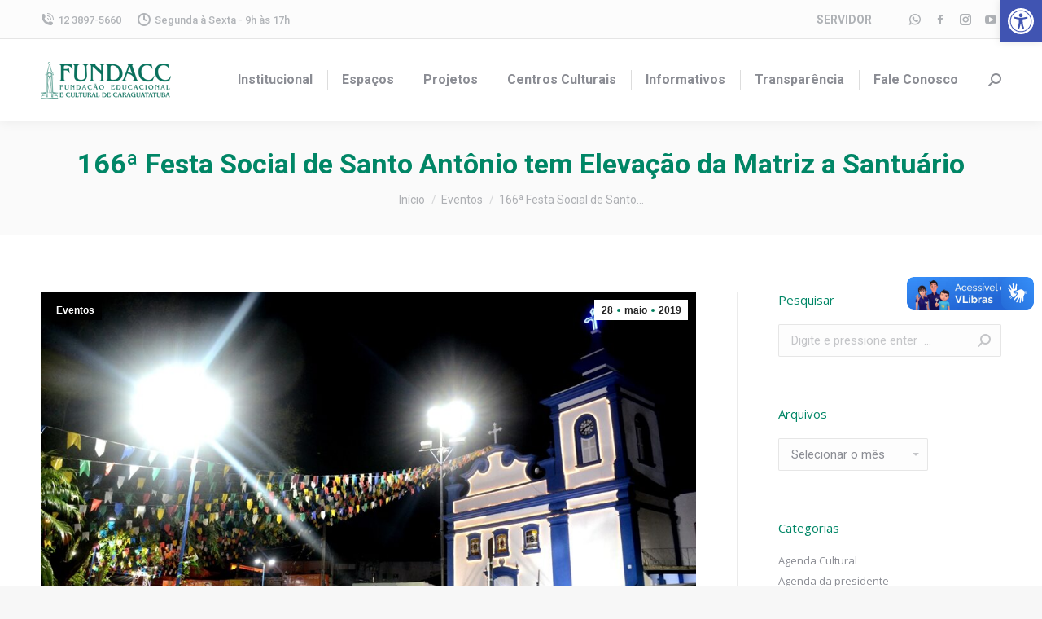

--- FILE ---
content_type: text/html; charset=UTF-8
request_url: https://fundacc.sp.gov.br/eventos/28/05/2019/166a-festa-social-de-santo-antonio-tem-elevacao-da-matriz-a-santuario/
body_size: 21712
content:
<!DOCTYPE html>
<!--[if !(IE 6) | !(IE 7) | !(IE 8)  ]><!-->
<html lang="pt-BR" class="no-js">
<!--<![endif]-->
<head>
	<meta charset="UTF-8" />
		<meta name="viewport" content="width=device-width, initial-scale=1, maximum-scale=1, user-scalable=0">
		<meta name="theme-color" content="#008666"/>	<link rel="profile" href="https://gmpg.org/xfn/11" />
	        <script type="text/javascript">
            if (/Android|webOS|iPhone|iPad|iPod|BlackBerry|IEMobile|Opera Mini/i.test(navigator.userAgent)) {
                var originalAddEventListener = EventTarget.prototype.addEventListener,
                    oldWidth = window.innerWidth;

                EventTarget.prototype.addEventListener = function (eventName, eventHandler, useCapture) {
                    if (eventName === "resize") {
                        originalAddEventListener.call(this, eventName, function (event) {
                            if (oldWidth === window.innerWidth) {
                                return;
                            }
                            else if (oldWidth !== window.innerWidth) {
                                oldWidth = window.innerWidth;
                            }
                            if (eventHandler.handleEvent) {
                                eventHandler.handleEvent.call(this, event);
                            }
                            else {
                                eventHandler.call(this, event);
                            };
                        }, useCapture);
                    }
                    else {
                        originalAddEventListener.call(this, eventName, eventHandler, useCapture);
                    };
                };
            };
        </script>
		<title>166ª Festa Social de Santo Antônio tem Elevação da Matriz a Santuário &#8211; FUNDACC</title>
<meta name='robots' content='max-image-preview:large' />
<link rel='dns-prefetch' href='//vlibras.gov.br' />
<link rel='dns-prefetch' href='//fonts.googleapis.com' />
<link rel='dns-prefetch' href='//s.w.org' />
		<script type="text/javascript">
			window._wpemojiSettings = {"baseUrl":"https:\/\/s.w.org\/images\/core\/emoji\/13.1.0\/72x72\/","ext":".png","svgUrl":"https:\/\/s.w.org\/images\/core\/emoji\/13.1.0\/svg\/","svgExt":".svg","source":{"concatemoji":"https:\/\/fundacc.sp.gov.br\/wp-includes\/js\/wp-emoji-release.min.js?ver=5.8.12"}};
			!function(e,a,t){var n,r,o,i=a.createElement("canvas"),p=i.getContext&&i.getContext("2d");function s(e,t){var a=String.fromCharCode;p.clearRect(0,0,i.width,i.height),p.fillText(a.apply(this,e),0,0);e=i.toDataURL();return p.clearRect(0,0,i.width,i.height),p.fillText(a.apply(this,t),0,0),e===i.toDataURL()}function c(e){var t=a.createElement("script");t.src=e,t.defer=t.type="text/javascript",a.getElementsByTagName("head")[0].appendChild(t)}for(o=Array("flag","emoji"),t.supports={everything:!0,everythingExceptFlag:!0},r=0;r<o.length;r++)t.supports[o[r]]=function(e){if(!p||!p.fillText)return!1;switch(p.textBaseline="top",p.font="600 32px Arial",e){case"flag":return s([127987,65039,8205,9895,65039],[127987,65039,8203,9895,65039])?!1:!s([55356,56826,55356,56819],[55356,56826,8203,55356,56819])&&!s([55356,57332,56128,56423,56128,56418,56128,56421,56128,56430,56128,56423,56128,56447],[55356,57332,8203,56128,56423,8203,56128,56418,8203,56128,56421,8203,56128,56430,8203,56128,56423,8203,56128,56447]);case"emoji":return!s([10084,65039,8205,55357,56613],[10084,65039,8203,55357,56613])}return!1}(o[r]),t.supports.everything=t.supports.everything&&t.supports[o[r]],"flag"!==o[r]&&(t.supports.everythingExceptFlag=t.supports.everythingExceptFlag&&t.supports[o[r]]);t.supports.everythingExceptFlag=t.supports.everythingExceptFlag&&!t.supports.flag,t.DOMReady=!1,t.readyCallback=function(){t.DOMReady=!0},t.supports.everything||(n=function(){t.readyCallback()},a.addEventListener?(a.addEventListener("DOMContentLoaded",n,!1),e.addEventListener("load",n,!1)):(e.attachEvent("onload",n),a.attachEvent("onreadystatechange",function(){"complete"===a.readyState&&t.readyCallback()})),(n=t.source||{}).concatemoji?c(n.concatemoji):n.wpemoji&&n.twemoji&&(c(n.twemoji),c(n.wpemoji)))}(window,document,window._wpemojiSettings);
		</script>
		<style type="text/css">
img.wp-smiley,
img.emoji {
	display: inline !important;
	border: none !important;
	box-shadow: none !important;
	height: 1em !important;
	width: 1em !important;
	margin: 0 .07em !important;
	vertical-align: -0.1em !important;
	background: none !important;
	padding: 0 !important;
}
</style>
	<link rel='stylesheet' id='wp-block-library-css'  href='https://fundacc.sp.gov.br/wp-includes/css/dist/block-library/style.min.css?ver=5.8.12' type='text/css' media='all' />
<style id='wp-block-library-theme-inline-css' type='text/css'>
#start-resizable-editor-section{display:none}.wp-block-audio figcaption{color:#555;font-size:13px;text-align:center}.is-dark-theme .wp-block-audio figcaption{color:hsla(0,0%,100%,.65)}.wp-block-code{font-family:Menlo,Consolas,monaco,monospace;color:#1e1e1e;padding:.8em 1em;border:1px solid #ddd;border-radius:4px}.wp-block-embed figcaption{color:#555;font-size:13px;text-align:center}.is-dark-theme .wp-block-embed figcaption{color:hsla(0,0%,100%,.65)}.blocks-gallery-caption{color:#555;font-size:13px;text-align:center}.is-dark-theme .blocks-gallery-caption{color:hsla(0,0%,100%,.65)}.wp-block-image figcaption{color:#555;font-size:13px;text-align:center}.is-dark-theme .wp-block-image figcaption{color:hsla(0,0%,100%,.65)}.wp-block-pullquote{border-top:4px solid;border-bottom:4px solid;margin-bottom:1.75em;color:currentColor}.wp-block-pullquote__citation,.wp-block-pullquote cite,.wp-block-pullquote footer{color:currentColor;text-transform:uppercase;font-size:.8125em;font-style:normal}.wp-block-quote{border-left:.25em solid;margin:0 0 1.75em;padding-left:1em}.wp-block-quote cite,.wp-block-quote footer{color:currentColor;font-size:.8125em;position:relative;font-style:normal}.wp-block-quote.has-text-align-right{border-left:none;border-right:.25em solid;padding-left:0;padding-right:1em}.wp-block-quote.has-text-align-center{border:none;padding-left:0}.wp-block-quote.is-large,.wp-block-quote.is-style-large{border:none}.wp-block-search .wp-block-search__label{font-weight:700}.wp-block-group.has-background{padding:1.25em 2.375em;margin-top:0;margin-bottom:0}.wp-block-separator{border:none;border-bottom:2px solid;margin-left:auto;margin-right:auto;opacity:.4}.wp-block-separator:not(.is-style-wide):not(.is-style-dots){width:100px}.wp-block-separator.has-background:not(.is-style-dots){border-bottom:none;height:1px}.wp-block-separator.has-background:not(.is-style-wide):not(.is-style-dots){height:2px}.wp-block-table thead{border-bottom:3px solid}.wp-block-table tfoot{border-top:3px solid}.wp-block-table td,.wp-block-table th{padding:.5em;border:1px solid;word-break:normal}.wp-block-table figcaption{color:#555;font-size:13px;text-align:center}.is-dark-theme .wp-block-table figcaption{color:hsla(0,0%,100%,.65)}.wp-block-video figcaption{color:#555;font-size:13px;text-align:center}.is-dark-theme .wp-block-video figcaption{color:hsla(0,0%,100%,.65)}.wp-block-template-part.has-background{padding:1.25em 2.375em;margin-top:0;margin-bottom:0}#end-resizable-editor-section{display:none}
</style>
<link rel='stylesheet' id='contact-form-7-css'  href='https://fundacc.sp.gov.br/wp-content/plugins/contact-form-7/includes/css/styles.css?ver=5.5.3' type='text/css' media='all' />
<link rel='stylesheet' id='pojo-a11y-css'  href='https://fundacc.sp.gov.br/wp-content/plugins/pojo-accessibility/assets/css/style.min.css?ver=1.0.0' type='text/css' media='all' />
<link rel='stylesheet' id='dt-web-fonts-css'  href='https://fonts.googleapis.com/css?family=Roboto:400,500,600,700,700normal%7COpen+Sans:400,600,700&#038;display=swap' type='text/css' media='all' />
<link rel='stylesheet' id='dt-main-css'  href='https://fundacc.sp.gov.br/wp-content/themes/dt-the7/css/main.min.css?ver=9.17.2' type='text/css' media='all' />
<link rel='stylesheet' id='the7-font-css'  href='https://fundacc.sp.gov.br/wp-content/themes/dt-the7/fonts/icomoon-the7-font/icomoon-the7-font.min.css?ver=9.17.2' type='text/css' media='all' />
<link rel='stylesheet' id='the7-custom-scrollbar-css'  href='https://fundacc.sp.gov.br/wp-content/themes/dt-the7/lib/custom-scrollbar/custom-scrollbar.min.css?ver=9.17.2' type='text/css' media='all' />
<link rel='stylesheet' id='the7-wpbakery-css'  href='https://fundacc.sp.gov.br/wp-content/themes/dt-the7/css/wpbakery.min.css?ver=9.17.2' type='text/css' media='all' />
<link rel='stylesheet' id='the7-core-css'  href='https://fundacc.sp.gov.br/wp-content/plugins/dt-the7-core/assets/css/post-type.min.css?ver=2.5.7.1' type='text/css' media='all' />
<link rel='stylesheet' id='the7-css-vars-css'  href='https://fundacc.sp.gov.br/wp-content/uploads/the7-css/css-vars.css?ver=016beba6f2c3' type='text/css' media='all' />
<link rel='stylesheet' id='dt-custom-css'  href='https://fundacc.sp.gov.br/wp-content/uploads/the7-css/custom.css?ver=016beba6f2c3' type='text/css' media='all' />
<link rel='stylesheet' id='dt-media-css'  href='https://fundacc.sp.gov.br/wp-content/uploads/the7-css/media.css?ver=016beba6f2c3' type='text/css' media='all' />
<link rel='stylesheet' id='the7-elements-albums-portfolio-css'  href='https://fundacc.sp.gov.br/wp-content/uploads/the7-css/the7-elements-albums-portfolio.css?ver=016beba6f2c3' type='text/css' media='all' />
<link rel='stylesheet' id='the7-elements-css'  href='https://fundacc.sp.gov.br/wp-content/uploads/the7-css/post-type-dynamic.css?ver=016beba6f2c3' type='text/css' media='all' />
<link rel='stylesheet' id='style-css'  href='https://fundacc.sp.gov.br/wp-content/themes/dt-the7/style.css?ver=9.17.2' type='text/css' media='all' />
<script type='text/javascript' src='https://fundacc.sp.gov.br/wp-includes/js/jquery/jquery.min.js?ver=3.6.0' id='jquery-core-js'></script>
<script type='text/javascript' src='https://fundacc.sp.gov.br/wp-includes/js/jquery/jquery-migrate.min.js?ver=3.3.2' id='jquery-migrate-js'></script>
<script type='text/javascript' src='//fundacc.sp.gov.br/wp-content/plugins/wp-hide-security-enhancer/assets/js/devtools-detect.js?ver=5.8.12' id='devtools-detect-js'></script>
<script type='text/javascript' src='https://vlibras.gov.br/app/vlibras-plugin.js?ver=1.0' id='vlibrasjs-js'></script>
<script type='text/javascript' id='vlibrasjs-js-after'>
try{vlibrasjs.load({ async: true });}catch(e){}
</script>
<script type='text/javascript' id='dt-above-fold-js-extra'>
/* <![CDATA[ */
var dtLocal = {"themeUrl":"https:\/\/fundacc.sp.gov.br\/wp-content\/themes\/dt-the7","passText":"Para ver esse post protegido, insira a senha abaixo:","moreButtonText":{"loading":"Carregando...","loadMore":"Veja mais"},"postID":"9941","ajaxurl":"https:\/\/fundacc.sp.gov.br\/wp-admin\/admin-ajax.php","REST":{"baseUrl":"https:\/\/fundacc.sp.gov.br\/wp-json\/the7\/v1","endpoints":{"sendMail":"\/send-mail"}},"contactMessages":{"required":"Um ou mais campos possui um erro. Por favor, verifique e tente novamente.","terms":"Please accept the privacy policy.","fillTheCaptchaError":"Please, fill the captcha."},"captchaSiteKey":"","ajaxNonce":"0e3a538264","pageData":"","themeSettings":{"smoothScroll":"off","lazyLoading":false,"accentColor":{"mode":"gradient","color":"#008666"},"desktopHeader":{"height":100},"ToggleCaptionEnabled":"disabled","ToggleCaption":"Navigation","floatingHeader":{"showAfter":94,"showMenu":true,"height":80,"logo":{"showLogo":true,"html":"<img class=\" preload-me\" src=\"https:\/\/fundacc.sp.gov.br\/wp-content\/uploads\/2023\/05\/Logo-2023-Horizontal-BR-2.png\" srcset=\"https:\/\/fundacc.sp.gov.br\/wp-content\/uploads\/2023\/05\/Logo-2023-Horizontal-BR-2.png 160w, https:\/\/fundacc.sp.gov.br\/wp-content\/uploads\/2023\/05\/Logo-2023-Horizontal-BR-2.png 160w\" width=\"160\" height=\"45\"   sizes=\"160px\" alt=\"FUNDACC\" \/>","url":"https:\/\/fundacc.sp.gov.br\/"}},"topLine":{"floatingTopLine":{"logo":{"showLogo":false,"html":""}}},"mobileHeader":{"firstSwitchPoint":992,"secondSwitchPoint":778,"firstSwitchPointHeight":60,"secondSwitchPointHeight":60,"mobileToggleCaptionEnabled":"disabled","mobileToggleCaption":"Menu"},"stickyMobileHeaderFirstSwitch":{"logo":{"html":"<img class=\" preload-me\" src=\"https:\/\/fundacc.sp.gov.br\/wp-content\/uploads\/2023\/09\/logo-fundacc-novo1-1.png\" srcset=\"https:\/\/fundacc.sp.gov.br\/wp-content\/uploads\/2023\/09\/logo-fundacc-novo1-1.png 250w, https:\/\/fundacc.sp.gov.br\/wp-content\/uploads\/2023\/09\/logo-fundacc-novo2-1.png 350w\" width=\"250\" height=\"70\"   sizes=\"250px\" alt=\"FUNDACC\" \/>"}},"stickyMobileHeaderSecondSwitch":{"logo":{"html":"<img class=\" preload-me\" src=\"https:\/\/fundacc.sp.gov.br\/wp-content\/uploads\/2023\/09\/logo-fundacc-novo1-1.png\" srcset=\"https:\/\/fundacc.sp.gov.br\/wp-content\/uploads\/2023\/09\/logo-fundacc-novo1-1.png 250w, https:\/\/fundacc.sp.gov.br\/wp-content\/uploads\/2023\/09\/logo-fundacc-novo2-1.png 350w\" width=\"250\" height=\"70\"   sizes=\"250px\" alt=\"FUNDACC\" \/>"}},"content":{"textColor":"#8b8d94","headerColor":"#6d6d72"},"sidebar":{"switchPoint":992},"boxedWidth":"1280px","stripes":{"stripe1":{"textColor":"#787d85","headerColor":"#3b3f4a"},"stripe2":{"textColor":"#8b9199","headerColor":"#ffffff"},"stripe3":{"textColor":"#ffffff","headerColor":"#ffffff"}}},"VCMobileScreenWidth":"768"};
var dtShare = {"shareButtonText":{"facebook":"Share on Facebook","twitter":"Tweet","pinterest":"Pin it","linkedin":"Share on Linkedin","whatsapp":"Share on Whatsapp"},"overlayOpacity":"85"};
/* ]]> */
</script>
<script type='text/javascript' src='https://fundacc.sp.gov.br/wp-content/themes/dt-the7/js/above-the-fold.min.js?ver=9.17.2' id='dt-above-fold-js'></script>
<link rel="https://api.w.org/" href="https://fundacc.sp.gov.br/wp-json/" /><link rel="alternate" type="application/json" href="https://fundacc.sp.gov.br/wp-json/wp/v2/posts/9941" /><meta name="generator" content="WordPress 5.8.12" />
<link rel="canonical" href="https://fundacc.sp.gov.br/eventos/28/05/2019/166a-festa-social-de-santo-antonio-tem-elevacao-da-matriz-a-santuario/" />
<link rel='shortlink' href='https://fundacc.sp.gov.br/?p=9941' />
<link rel="alternate" type="application/json+oembed" href="https://fundacc.sp.gov.br/wp-json/oembed/1.0/embed?url=https%3A%2F%2Ffundacc.sp.gov.br%2Feventos%2F28%2F05%2F2019%2F166a-festa-social-de-santo-antonio-tem-elevacao-da-matriz-a-santuario%2F" />
<link rel="alternate" type="text/xml+oembed" href="https://fundacc.sp.gov.br/wp-json/oembed/1.0/embed?url=https%3A%2F%2Ffundacc.sp.gov.br%2Feventos%2F28%2F05%2F2019%2F166a-festa-social-de-santo-antonio-tem-elevacao-da-matriz-a-santuario%2F&#038;format=xml" />
        <script>
            var errorQueue = [];
            let timeout;

            var errorMessage = '';


            function isBot() {
                const bots = ['crawler', 'spider', 'baidu', 'duckduckgo', 'bot', 'googlebot', 'bingbot', 'facebook', 'slurp', 'twitter', 'yahoo'];
                const userAgent = navigator.userAgent.toLowerCase();
                return bots.some(bot => userAgent.includes(bot));
            }

            /*
            window.onerror = function(msg, url, line) {
            // window.addEventListener('error', function(event) {
                console.error("Linha 600");

                var errorMessage = [
                    'Message: ' + msg,
                    'URL: ' + url,
                    'Line: ' + line
                ].join(' - ');
                */


            // Captura erros síncronos e alguns assíncronos
            window.addEventListener('error', function(event) {
                var msg = event.message;
                if (msg === "Script error.") {
                    console.error("Script error detected - maybe problem cross-origin");
                    return;
                }
                errorMessage = [
                    'Message: ' + msg,
                    'URL: ' + event.filename,
                    'Line: ' + event.lineno
                ].join(' - ');
                if (isBot()) {
                    return;
                }
                errorQueue.push(errorMessage);
                handleErrorQueue();
            });

            // Captura rejeições de promessas
            window.addEventListener('unhandledrejection', function(event) {
                errorMessage = 'Promise Rejection: ' + (event.reason || 'Unknown reason');
                if (isBot()) {
                    return;
                }
                errorQueue.push(errorMessage);
                handleErrorQueue();
            });

            // Função auxiliar para gerenciar a fila de erros
            function handleErrorQueue() {
                if (errorQueue.length >= 5) {
                    sendErrorsToServer();
                } else {
                    clearTimeout(timeout);
                    timeout = setTimeout(sendErrorsToServer, 5000);
                }
            }





            function sendErrorsToServer() {
                if (errorQueue.length > 0) {
                    var message;
                    if (errorQueue.length === 1) {
                        // Se houver apenas um erro, mantenha o formato atual
                        message = errorQueue[0];
                    } else {
                        // Se houver múltiplos erros, use quebras de linha para separá-los
                        message = errorQueue.join('\n\n');
                    }
                    var xhr = new XMLHttpRequest();
                    var nonce = 'a466e8c299';
                    var ajaxurl = 'https://fundacc.sp.gov.br/wp-admin/admin-ajax.php?action=bill_minozzi_js_error_catched&_wpnonce=a466e8c299';
                    xhr.open('POST', encodeURI(ajaxurl));
                    xhr.setRequestHeader('Content-Type', 'application/x-www-form-urlencoded');
                    xhr.onload = function() {
                        if (xhr.status === 200) {
                            // console.log('Success:', xhr.responseText);
                        } else {
                            console.log('Error:', xhr.status);
                        }
                    };
                    xhr.onerror = function() {
                        console.error('Request failed');
                    };
                    xhr.send('action=bill_minozzi_js_error_catched&_wpnonce=' + nonce + '&bill_js_error_catched=' + encodeURIComponent(message));
                    errorQueue = []; // Limpa a fila de erros após o envio
                }
            }

            function sendErrorsToServer() {
                if (errorQueue.length > 0) {
                    var message = errorQueue.join(' | ');
                    //console.error(message);
                    var xhr = new XMLHttpRequest();
                    var nonce = 'a466e8c299';
                    var ajaxurl = 'https://fundacc.sp.gov.br/wp-admin/admin-ajax.php?action=bill_minozzi_js_error_catched&_wpnonce=a466e8c299'; // No need to esc_js here
                    xhr.open('POST', encodeURI(ajaxurl));
                    xhr.setRequestHeader('Content-Type', 'application/x-www-form-urlencoded');
                    xhr.onload = function() {
                        if (xhr.status === 200) {
                            //console.log('Success:::', xhr.responseText);
                        } else {
                            console.log('Error:', xhr.status);
                        }
                    };
                    xhr.onerror = function() {
                        console.error('Request failed');
                    };
                    xhr.send('action=bill_minozzi_js_error_catched&_wpnonce=' + nonce + '&bill_js_error_catched=' + encodeURIComponent(message));
                    errorQueue = []; // Clear the error queue after sending
                }
            }

            function sendErrorsToServer() {
                if (errorQueue.length > 0) {
                    var message = errorQueue.join('\n\n'); // Usa duas quebras de linha como separador
                    var xhr = new XMLHttpRequest();
                    var nonce = 'a466e8c299';
                    var ajaxurl = 'https://fundacc.sp.gov.br/wp-admin/admin-ajax.php?action=bill_minozzi_js_error_catched&_wpnonce=a466e8c299';
                    xhr.open('POST', encodeURI(ajaxurl));
                    xhr.setRequestHeader('Content-Type', 'application/x-www-form-urlencoded');
                    xhr.onload = function() {
                        if (xhr.status === 200) {
                            // console.log('Success:', xhr.responseText);
                        } else {
                            console.log('Error:', xhr.status);
                        }
                    };
                    xhr.onerror = function() {
                        console.error('Request failed');
                    };
                    xhr.send('action=bill_minozzi_js_error_catched&_wpnonce=' + nonce + '&bill_js_error_catched=' + encodeURIComponent(message));
                    errorQueue = []; // Limpa a fila de erros após o envio
                }
            }
            window.addEventListener('beforeunload', sendErrorsToServer);
        </script>
<meta property="og:site_name" content="FUNDACC" />
<meta property="og:title" content="166ª Festa Social de Santo Antônio tem Elevação da Matriz a Santuário" />
<meta property="og:description" content="Começa no próximo dia 30 de maio, às 19h30, com a cerimônia de Levantamento do Mastro de Santo Antônio, a 166ª Festa Social do Padroeiro de Caraguatatuba. Além das atrações já tradicionais, como a Caminhada Penitencial ao Morro Santo Antônio, Casamento Comunitário e Festa Social, esta edição será marcada pela elevação da Paróquia a Santuário&hellip;" />
<meta property="og:image" content="https://fundacc.sp.gov.br/wp-content/uploads/2019/05/DSC_8656.jpg" />
<meta property="og:url" content="https://fundacc.sp.gov.br/eventos/28/05/2019/166a-festa-social-de-santo-antonio-tem-elevacao-da-matriz-a-santuario/" />
<meta property="og:type" content="article" />
<style type="text/css">
#pojo-a11y-toolbar .pojo-a11y-toolbar-toggle a{ background-color: #4054b2;	color: #ffffff;}
#pojo-a11y-toolbar .pojo-a11y-toolbar-overlay, #pojo-a11y-toolbar .pojo-a11y-toolbar-overlay ul.pojo-a11y-toolbar-items.pojo-a11y-links{ border-color: #4054b2;}
body.pojo-a11y-focusable a:focus{ outline-style: solid !important;	outline-width: 1px !important;	outline-color: #FF0000 !important;}
#pojo-a11y-toolbar{ top: 0px !important;}
#pojo-a11y-toolbar .pojo-a11y-toolbar-overlay{ background-color: #ffffff;}
#pojo-a11y-toolbar .pojo-a11y-toolbar-overlay ul.pojo-a11y-toolbar-items li.pojo-a11y-toolbar-item a, #pojo-a11y-toolbar .pojo-a11y-toolbar-overlay p.pojo-a11y-toolbar-title{ color: #333333;}
#pojo-a11y-toolbar .pojo-a11y-toolbar-overlay ul.pojo-a11y-toolbar-items li.pojo-a11y-toolbar-item a.active{ background-color: #4054b2;	color: #ffffff;}
@media (max-width: 767px) { #pojo-a11y-toolbar { top: 70px !important; } }</style><meta name="generator" content="Powered by WPBakery Page Builder - drag and drop page builder for WordPress."/>
<meta name="generator" content="Powered by Slider Revolution 6.5.8 - responsive, Mobile-Friendly Slider Plugin for WordPress with comfortable drag and drop interface." />
<link rel="icon" href="https://fundacc.sp.gov.br/wp-content/uploads/2023/04/Logo-2023-Verde-3.png" type="image/png" sizes="16x16"/><link rel="icon" href="https://fundacc.sp.gov.br/wp-content/uploads/2023/04/Logo-2023-Verde-1.png" type="image/png" sizes="32x32"/><script type="text/javascript">function setREVStartSize(e){
			//window.requestAnimationFrame(function() {				 
				window.RSIW = window.RSIW===undefined ? window.innerWidth : window.RSIW;	
				window.RSIH = window.RSIH===undefined ? window.innerHeight : window.RSIH;	
				try {								
					var pw = document.getElementById(e.c).parentNode.offsetWidth,
						newh;
					pw = pw===0 || isNaN(pw) ? window.RSIW : pw;
					e.tabw = e.tabw===undefined ? 0 : parseInt(e.tabw);
					e.thumbw = e.thumbw===undefined ? 0 : parseInt(e.thumbw);
					e.tabh = e.tabh===undefined ? 0 : parseInt(e.tabh);
					e.thumbh = e.thumbh===undefined ? 0 : parseInt(e.thumbh);
					e.tabhide = e.tabhide===undefined ? 0 : parseInt(e.tabhide);
					e.thumbhide = e.thumbhide===undefined ? 0 : parseInt(e.thumbhide);
					e.mh = e.mh===undefined || e.mh=="" || e.mh==="auto" ? 0 : parseInt(e.mh,0);		
					if(e.layout==="fullscreen" || e.l==="fullscreen") 						
						newh = Math.max(e.mh,window.RSIH);					
					else{					
						e.gw = Array.isArray(e.gw) ? e.gw : [e.gw];
						for (var i in e.rl) if (e.gw[i]===undefined || e.gw[i]===0) e.gw[i] = e.gw[i-1];					
						e.gh = e.el===undefined || e.el==="" || (Array.isArray(e.el) && e.el.length==0)? e.gh : e.el;
						e.gh = Array.isArray(e.gh) ? e.gh : [e.gh];
						for (var i in e.rl) if (e.gh[i]===undefined || e.gh[i]===0) e.gh[i] = e.gh[i-1];
											
						var nl = new Array(e.rl.length),
							ix = 0,						
							sl;					
						e.tabw = e.tabhide>=pw ? 0 : e.tabw;
						e.thumbw = e.thumbhide>=pw ? 0 : e.thumbw;
						e.tabh = e.tabhide>=pw ? 0 : e.tabh;
						e.thumbh = e.thumbhide>=pw ? 0 : e.thumbh;					
						for (var i in e.rl) nl[i] = e.rl[i]<window.RSIW ? 0 : e.rl[i];
						sl = nl[0];									
						for (var i in nl) if (sl>nl[i] && nl[i]>0) { sl = nl[i]; ix=i;}															
						var m = pw>(e.gw[ix]+e.tabw+e.thumbw) ? 1 : (pw-(e.tabw+e.thumbw)) / (e.gw[ix]);					
						newh =  (e.gh[ix] * m) + (e.tabh + e.thumbh);
					}
					var el = document.getElementById(e.c);
					if (el!==null && el) el.style.height = newh+"px";					
					el = document.getElementById(e.c+"_wrapper");
					if (el!==null && el) {
						el.style.height = newh+"px";
						el.style.display = "block";
					}
				} catch(e){
					console.log("Failure at Presize of Slider:" + e)
				}					   
			//});
		  };</script>
<noscript><style> .wpb_animate_when_almost_visible { opacity: 1; }</style></noscript><style id='the7-custom-inline-css' type='text/css'>
.sub-nav .menu-item i.fa,
.sub-nav .menu-item i.fas,
.sub-nav .menu-item i.far,
.sub-nav .menu-item i.fab {
	text-align: center;
	width: 1.25em;
}
</style>
</head>
<body data-rsssl=1 id="the7-body" class="post-template-default single single-post postid-9941 single-format-standard wp-embed-responsive the7-core-ver-2.5.7.1 no-comments dt-responsive-on right-mobile-menu-close-icon ouside-menu-close-icon mobile-hamburger-close-bg-enable mobile-hamburger-close-bg-hover-enable  fade-medium-mobile-menu-close-icon fade-medium-menu-close-icon accent-gradient srcset-enabled btn-flat custom-btn-color custom-btn-hover-color phantom-sticky phantom-shadow-decoration phantom-custom-logo-on sticky-mobile-header top-header first-switch-logo-left first-switch-menu-right second-switch-logo-left second-switch-menu-right right-mobile-menu layzr-loading-on popup-message-style the7-ver-9.17.2 wpb-js-composer js-comp-ver-6.7.0 vc_responsive">
<!-- The7 9.17.2 -->

<div id="page" >
	<a class="skip-link screen-reader-text" href="#content">Pular para o conteúdo</a>

<div class="masthead inline-header right widgets full-height dividers shadow-decoration shadow-mobile-header-decoration small-mobile-menu-icon dt-parent-menu-clickable show-sub-menu-on-hover show-device-logo show-mobile-logo"  role="banner">

	<div class="top-bar full-width-line top-bar-line-hide">
	<div class="top-bar-bg" ></div>
	<div class="left-widgets mini-widgets"><span class="mini-contacts phone show-on-desktop in-top-bar-left in-menu-second-switch"><i class="fa-fw icomoon-the7-font-the7-phone-06"></i>12 3897-5660</span><span class="mini-contacts clock show-on-desktop in-top-bar-left in-menu-second-switch"><i class="fa-fw icomoon-the7-font-the7-clock-01"></i>Segunda à Sexta - 9h às 17h</span></div><div class="right-widgets mini-widgets"><a href="https://caraguatatuba.geosiap.net.br/fundacaocc/websis/siapegov/recursos_humanos/grh/grh_rh_online.php" class="microwidget-btn mini-button header-elements-button-1 show-on-desktop near-logo-first-switch in-menu-second-switch disable-animation-bg border-off hover-border-off btn-icon-align-right" ><span>SERVIDOR</span></a><div class="soc-ico show-on-desktop in-top-bar-right in-menu-second-switch disabled-bg disabled-border border-off hover-accent-bg hover-disabled-border  hover-border-off"><a title="Whatsapp page opens in new window" href="https://api.whatsapp.com/send?phone=5512981363998" target="_blank" class="whatsapp"><span class="soc-font-icon"></span><span class="screen-reader-text">Whatsapp page opens in new window</span></a><a title="Facebook page opens in new window" href="https://www.facebook.com/Fundacc" target="_blank" class="facebook"><span class="soc-font-icon"></span><span class="screen-reader-text">Facebook page opens in new window</span></a><a title="Instagram page opens in new window" href="https://www.instagram.com/fundacc/" target="_blank" class="instagram"><span class="soc-font-icon"></span><span class="screen-reader-text">Instagram page opens in new window</span></a><a title="YouTube page opens in new window" href="https://www.youtube.com/c/fundaccoficial" target="_blank" class="you-tube"><span class="soc-font-icon"></span><span class="screen-reader-text">YouTube page opens in new window</span></a></div></div></div>

	<header class="header-bar">

		<div class="branding">
	<div id="site-title" class="assistive-text">FUNDACC</div>
	<div id="site-description" class="assistive-text">Fundação Educacional e Cultural de Caraguatatuba</div>
	<a class="" href="https://fundacc.sp.gov.br/"><img class=" preload-me" src="https://fundacc.sp.gov.br/wp-content/uploads/2023/05/Logo-2023-Horizontal-VR-1.png" srcset="https://fundacc.sp.gov.br/wp-content/uploads/2023/05/Logo-2023-Horizontal-VR-1.png 160w, https://fundacc.sp.gov.br/wp-content/uploads/2023/05/Logo-2023-Horizontal-VR-1.png 160w" width="160" height="45"   sizes="160px" alt="FUNDACC" /><img class="mobile-logo preload-me" src="https://fundacc.sp.gov.br/wp-content/uploads/2023/09/logo-fundacc-novo1-1.png" srcset="https://fundacc.sp.gov.br/wp-content/uploads/2023/09/logo-fundacc-novo1-1.png 250w, https://fundacc.sp.gov.br/wp-content/uploads/2023/09/logo-fundacc-novo2-1.png 350w" width="250" height="70"   sizes="250px" alt="FUNDACC" /></a></div>

		<ul id="primary-menu" class="main-nav underline-decoration l-to-r-line outside-item-double-margin" role="menubar"><li class="menu-item menu-item-type-custom menu-item-object-custom menu-item-has-children menu-item-348 first has-children" role="presentation"><a data-level='1' role="menuitem"><span class="menu-item-text"><span class="menu-text">Institucional</span></span></a><ul class="sub-nav gradient-hover hover-style-bg level-arrows-on" role="menubar"><li class="menu-item menu-item-type-post_type menu-item-object-page menu-item-16637 first" role="presentation"><a href='https://fundacc.sp.gov.br/a-fundacc' data-level='2' role="menuitem"><span class="menu-item-text"><span class="menu-text">A Fundacc</span></span></a></li> <li class="menu-item menu-item-type-post_type menu-item-object-page menu-item-16638" role="presentation"><a href='https://fundacc.sp.gov.br/comissoes-e-conselho' data-level='2' role="menuitem"><span class="menu-item-text"><span class="menu-text">Comissões e Conselho</span></span></a></li> <li class="menu-item menu-item-type-custom menu-item-object-custom menu-item-has-children menu-item-16639 has-children" role="presentation"><a href='#' data-level='2' role="menuitem"><span class="menu-item-text"><span class="menu-text">Terceiro Setor</span></span></a><ul class="sub-nav gradient-hover hover-style-bg level-arrows-on" role="menubar"><li class="menu-item menu-item-type-custom menu-item-object-custom menu-item-16640 first" role="presentation"><a href='http://aguavivacoral.fundacc.sp.gov.br/' data-level='3' role="menuitem"><span class="menu-item-text"><span class="menu-text">Água Viva Coral</span></span></a></li> <li class="menu-item menu-item-type-custom menu-item-object-custom menu-item-16641" role="presentation"><a href='https://bandacarlosgomes.fundacc.sp.gov.br/' data-level='3' role="menuitem"><span class="menu-item-text"><span class="menu-text">Banda Carlos Gomes</span></span></a></li> </ul></li> </ul></li> <li class="menu-item menu-item-type-custom menu-item-object-custom menu-item-has-children menu-item-349 has-children" role="presentation"><a data-level='1' role="menuitem"><span class="menu-item-text"><span class="menu-text">Espaços</span></span></a><ul class="sub-nav gradient-hover hover-style-bg level-arrows-on" role="menubar"><li class="menu-item menu-item-type-post_type menu-item-object-page menu-item-16643 first" role="presentation"><a href='https://fundacc.sp.gov.br/polo-cultural' data-level='2' role="menuitem"><span class="menu-item-text"><span class="menu-text">Polo Cultural</span></span></a></li> <li class="menu-item menu-item-type-post_type menu-item-object-page menu-item-16644" role="presentation"><a href='https://fundacc.sp.gov.br/sede-fundacc' data-level='2' role="menuitem"><span class="menu-item-text"><span class="menu-text">Sede Fundacc</span></span></a></li> <li class="menu-item menu-item-type-post_type menu-item-object-page menu-item-16645" role="presentation"><a href='https://fundacc.sp.gov.br/teatro-mario-covas' data-level='2' role="menuitem"><span class="menu-item-text"><span class="menu-text">Teatro Mario Covas</span></span></a></li> </ul></li> <li class="menu-item menu-item-type-post_type menu-item-object-page menu-item-16647" role="presentation"><a href='https://fundacc.sp.gov.br/projetos' data-level='1' role="menuitem"><span class="menu-item-text"><span class="menu-text">Projetos</span></span></a></li> <li class="menu-item menu-item-type-post_type menu-item-object-page menu-item-16646" role="presentation"><a href='https://fundacc.sp.gov.br/oficinas-culturais' data-level='1' role="menuitem"><span class="menu-item-text"><span class="menu-text">Centros Culturais</span></span></a></li> <li class="menu-item menu-item-type-custom menu-item-object-custom menu-item-has-children menu-item-5850 has-children" role="presentation"><a data-level='1' role="menuitem"><span class="menu-item-text"><span class="menu-text">Informativos</span></span></a><ul class="sub-nav gradient-hover hover-style-bg level-arrows-on" role="menubar"><li class="menu-item menu-item-type-post_type menu-item-object-page current_page_parent menu-item-16652 first" role="presentation"><a href='https://fundacc.sp.gov.br/noticias' data-level='2' role="menuitem"><span class="menu-item-text"><span class="menu-text">Notícias</span></span></a></li> <li class="menu-item menu-item-type-custom menu-item-object-custom menu-item-29044" role="presentation"><a href='https://fundacc.sp.gov.br/categorias/obelisco/' data-level='2' role="menuitem"><span class="menu-item-text"><span class="menu-text">Obelisco</span></span></a></li> <li class="menu-item menu-item-type-post_type menu-item-object-page menu-item-28444" role="presentation"><a href='https://fundacc.sp.gov.br/editais-fundacc-2025' data-level='2' role="menuitem"><span class="menu-item-text"><span class="menu-text">Editais Fundacc</span></span></a></li> <li class="menu-item menu-item-type-custom menu-item-object-custom menu-item-has-children menu-item-21962 has-children" role="presentation"><a href='https://fundacc.sp.gov.br/concursos-e-processos-seletivos' data-level='2' role="menuitem"><span class="menu-item-text"><span class="menu-text">Concursos e Processos Seletivos</span></span></a><ul class="sub-nav gradient-hover hover-style-bg level-arrows-on" role="menubar"><li class="menu-item menu-item-type-taxonomy menu-item-object-category menu-item-20274 first" role="presentation"><a href='https://fundacc.sp.gov.br/category/livro-santo-antonio/' data-level='3' role="menuitem"><span class="menu-item-text"><span class="menu-text">Acesso Online ao Livro de Santo Antônio de Caraguatatuba</span></span></a></li> </ul></li> <li class="menu-item menu-item-type-custom menu-item-object-custom menu-item-20977" role="presentation"><a href='https://www.comprasfundacc.com.br/' data-level='2' role="menuitem"><span class="menu-item-text"><span class="menu-text">Portal de Compras</span></span></a></li> <li class="menu-item menu-item-type-custom menu-item-object-custom menu-item-21441" role="presentation"><a href='https://fundacc.sp.gov.br/legislacao-da-fundacc' data-level='2' role="menuitem"><span class="menu-item-text"><span class="menu-text">Legislação</span></span></a></li> <li class="menu-item menu-item-type-custom menu-item-object-custom menu-item-22558" role="presentation"><a href='https://fundacc.sp.gov.br/perguntas-frequentes' data-level='2' role="menuitem"><span class="menu-item-text"><span class="menu-text">Perguntas Frequentes</span></span></a></li> </ul></li> <li class="menu-item menu-item-type-custom menu-item-object-custom menu-item-20266" role="presentation"><a href='https://portaldatransparencia.caraguatatuba.sp.gov.br/home' data-level='1' role="menuitem"><span class="menu-item-text"><span class="menu-text">Transparência</span></span></a></li> <li class="menu-item menu-item-type-post_type menu-item-object-page menu-item-20783" role="presentation"><a href='https://fundacc.sp.gov.br/fale-conosco' data-level='1' role="menuitem"><span class="menu-item-text"><span class="menu-text">Fale Conosco</span></span></a></li> </ul>
		<div class="mini-widgets"><div class="mini-search show-on-desktop near-logo-first-switch near-logo-second-switch popup-search custom-icon"><form class="searchform mini-widget-searchform" role="search" method="get" action="https://fundacc.sp.gov.br/">

	<div class="screen-reader-text">Search:</div>

	
		<a href="" class="submit text-disable"><i class=" mw-icon the7-mw-icon-search-bold"></i></a>
		<div class="popup-search-wrap">
			<input type="text" class="field searchform-s" name="s" value="" placeholder="Type and hit enter …" title="Search form"/>
			<a href="" class="search-icon"><i class="the7-mw-icon-search-bold"></i></a>
		</div>

			<input type="submit" class="assistive-text searchsubmit" value="Go!"/>
</form>
</div></div>
	</header>

</div>
<div class="dt-mobile-header mobile-menu-show-divider">
	<div class="dt-close-mobile-menu-icon"><div class="close-line-wrap"><span class="close-line"></span><span class="close-line"></span><span class="close-line"></span></div></div>	<ul id="mobile-menu" class="mobile-main-nav" role="menubar">
		<li class="menu-item menu-item-type-custom menu-item-object-custom menu-item-has-children menu-item-348 first has-children" role="presentation"><a data-level='1' role="menuitem"><span class="menu-item-text"><span class="menu-text">Institucional</span></span></a><ul class="sub-nav gradient-hover hover-style-bg level-arrows-on" role="menubar"><li class="menu-item menu-item-type-post_type menu-item-object-page menu-item-16637 first" role="presentation"><a href='https://fundacc.sp.gov.br/a-fundacc' data-level='2' role="menuitem"><span class="menu-item-text"><span class="menu-text">A Fundacc</span></span></a></li> <li class="menu-item menu-item-type-post_type menu-item-object-page menu-item-16638" role="presentation"><a href='https://fundacc.sp.gov.br/comissoes-e-conselho' data-level='2' role="menuitem"><span class="menu-item-text"><span class="menu-text">Comissões e Conselho</span></span></a></li> <li class="menu-item menu-item-type-custom menu-item-object-custom menu-item-has-children menu-item-16639 has-children" role="presentation"><a href='#' data-level='2' role="menuitem"><span class="menu-item-text"><span class="menu-text">Terceiro Setor</span></span></a><ul class="sub-nav gradient-hover hover-style-bg level-arrows-on" role="menubar"><li class="menu-item menu-item-type-custom menu-item-object-custom menu-item-16640 first" role="presentation"><a href='http://aguavivacoral.fundacc.sp.gov.br/' data-level='3' role="menuitem"><span class="menu-item-text"><span class="menu-text">Água Viva Coral</span></span></a></li> <li class="menu-item menu-item-type-custom menu-item-object-custom menu-item-16641" role="presentation"><a href='https://bandacarlosgomes.fundacc.sp.gov.br/' data-level='3' role="menuitem"><span class="menu-item-text"><span class="menu-text">Banda Carlos Gomes</span></span></a></li> </ul></li> </ul></li> <li class="menu-item menu-item-type-custom menu-item-object-custom menu-item-has-children menu-item-349 has-children" role="presentation"><a data-level='1' role="menuitem"><span class="menu-item-text"><span class="menu-text">Espaços</span></span></a><ul class="sub-nav gradient-hover hover-style-bg level-arrows-on" role="menubar"><li class="menu-item menu-item-type-post_type menu-item-object-page menu-item-16643 first" role="presentation"><a href='https://fundacc.sp.gov.br/polo-cultural' data-level='2' role="menuitem"><span class="menu-item-text"><span class="menu-text">Polo Cultural</span></span></a></li> <li class="menu-item menu-item-type-post_type menu-item-object-page menu-item-16644" role="presentation"><a href='https://fundacc.sp.gov.br/sede-fundacc' data-level='2' role="menuitem"><span class="menu-item-text"><span class="menu-text">Sede Fundacc</span></span></a></li> <li class="menu-item menu-item-type-post_type menu-item-object-page menu-item-16645" role="presentation"><a href='https://fundacc.sp.gov.br/teatro-mario-covas' data-level='2' role="menuitem"><span class="menu-item-text"><span class="menu-text">Teatro Mario Covas</span></span></a></li> </ul></li> <li class="menu-item menu-item-type-post_type menu-item-object-page menu-item-16647" role="presentation"><a href='https://fundacc.sp.gov.br/projetos' data-level='1' role="menuitem"><span class="menu-item-text"><span class="menu-text">Projetos</span></span></a></li> <li class="menu-item menu-item-type-post_type menu-item-object-page menu-item-16646" role="presentation"><a href='https://fundacc.sp.gov.br/oficinas-culturais' data-level='1' role="menuitem"><span class="menu-item-text"><span class="menu-text">Centros Culturais</span></span></a></li> <li class="menu-item menu-item-type-custom menu-item-object-custom menu-item-has-children menu-item-5850 has-children" role="presentation"><a data-level='1' role="menuitem"><span class="menu-item-text"><span class="menu-text">Informativos</span></span></a><ul class="sub-nav gradient-hover hover-style-bg level-arrows-on" role="menubar"><li class="menu-item menu-item-type-post_type menu-item-object-page current_page_parent menu-item-16652 first" role="presentation"><a href='https://fundacc.sp.gov.br/noticias' data-level='2' role="menuitem"><span class="menu-item-text"><span class="menu-text">Notícias</span></span></a></li> <li class="menu-item menu-item-type-custom menu-item-object-custom menu-item-29044" role="presentation"><a href='https://fundacc.sp.gov.br/categorias/obelisco/' data-level='2' role="menuitem"><span class="menu-item-text"><span class="menu-text">Obelisco</span></span></a></li> <li class="menu-item menu-item-type-post_type menu-item-object-page menu-item-28444" role="presentation"><a href='https://fundacc.sp.gov.br/editais-fundacc-2025' data-level='2' role="menuitem"><span class="menu-item-text"><span class="menu-text">Editais Fundacc</span></span></a></li> <li class="menu-item menu-item-type-custom menu-item-object-custom menu-item-has-children menu-item-21962 has-children" role="presentation"><a href='https://fundacc.sp.gov.br/concursos-e-processos-seletivos' data-level='2' role="menuitem"><span class="menu-item-text"><span class="menu-text">Concursos e Processos Seletivos</span></span></a><ul class="sub-nav gradient-hover hover-style-bg level-arrows-on" role="menubar"><li class="menu-item menu-item-type-taxonomy menu-item-object-category menu-item-20274 first" role="presentation"><a href='https://fundacc.sp.gov.br/category/livro-santo-antonio/' data-level='3' role="menuitem"><span class="menu-item-text"><span class="menu-text">Acesso Online ao Livro de Santo Antônio de Caraguatatuba</span></span></a></li> </ul></li> <li class="menu-item menu-item-type-custom menu-item-object-custom menu-item-20977" role="presentation"><a href='https://www.comprasfundacc.com.br/' data-level='2' role="menuitem"><span class="menu-item-text"><span class="menu-text">Portal de Compras</span></span></a></li> <li class="menu-item menu-item-type-custom menu-item-object-custom menu-item-21441" role="presentation"><a href='https://fundacc.sp.gov.br/legislacao-da-fundacc' data-level='2' role="menuitem"><span class="menu-item-text"><span class="menu-text">Legislação</span></span></a></li> <li class="menu-item menu-item-type-custom menu-item-object-custom menu-item-22558" role="presentation"><a href='https://fundacc.sp.gov.br/perguntas-frequentes' data-level='2' role="menuitem"><span class="menu-item-text"><span class="menu-text">Perguntas Frequentes</span></span></a></li> </ul></li> <li class="menu-item menu-item-type-custom menu-item-object-custom menu-item-20266" role="presentation"><a href='https://portaldatransparencia.caraguatatuba.sp.gov.br/home' data-level='1' role="menuitem"><span class="menu-item-text"><span class="menu-text">Transparência</span></span></a></li> <li class="menu-item menu-item-type-post_type menu-item-object-page menu-item-20783" role="presentation"><a href='https://fundacc.sp.gov.br/fale-conosco' data-level='1' role="menuitem"><span class="menu-item-text"><span class="menu-text">Fale Conosco</span></span></a></li> 	</ul>
	<div class='mobile-mini-widgets-in-menu'></div>
</div>


		<div class="page-title title-center solid-bg page-title-responsive-enabled">
			<div class="wf-wrap">

				<div class="page-title-head hgroup"><h1 class="entry-title">166ª Festa Social de Santo Antônio tem Elevação da Matriz a Santuário</h1></div><div class="page-title-breadcrumbs"><div class="assistive-text">Você está aqui:</div><ol class="breadcrumbs text-small" itemscope itemtype="https://schema.org/BreadcrumbList"><li itemprop="itemListElement" itemscope itemtype="https://schema.org/ListItem"><a itemprop="item" href="https://fundacc.sp.gov.br/" title=""><span itemprop="name">Início</span></a><meta itemprop="position" content="1" /></li><li itemprop="itemListElement" itemscope itemtype="https://schema.org/ListItem"><a itemprop="item" href="https://fundacc.sp.gov.br/category/eventos/" title=""><span itemprop="name">Eventos</span></a><meta itemprop="position" content="2" /></li><li class="current" itemprop="itemListElement" itemscope itemtype="https://schema.org/ListItem"><span itemprop="name">166ª Festa Social de Santo&hellip;</span><meta itemprop="position" content="3" /></li></ol></div>			</div>
		</div>

		

<div id="main" class="sidebar-right sidebar-divider-vertical">

	
	<div class="main-gradient"></div>
	<div class="wf-wrap">
	<div class="wf-container-main">

	

			<div id="content" class="content" role="main">

				
<article id="post-9941" class="horizontal-fancy-style post-9941 post type-post status-publish format-standard has-post-thumbnail category-eventos category-22 description-off">

	<div class="post-thumbnail"><div class="fancy-date"><a title="17:11" href="https://fundacc.sp.gov.br/28/05/2019/"><span class="entry-date updated">28</span><span class="entry-month">maio</span><span class="entry-year">2019</span></a></div><span class="fancy-categories"><a href="https://fundacc.sp.gov.br/category/eventos/" rel="category tag" style="background-color:#;color:#;">Eventos</a></span><img class="preload-me lazy-load" src="data:image/svg+xml,%3Csvg%20xmlns%3D&#39;http%3A%2F%2Fwww.w3.org%2F2000%2Fsvg&#39;%20viewBox%3D&#39;0%200%201024%20512&#39;%2F%3E" data-src="https://fundacc.sp.gov.br/wp-content/uploads/2019/05/DSC_8656-1024x512.jpg" data-srcset="https://fundacc.sp.gov.br/wp-content/uploads/2019/05/DSC_8656-1024x512.jpg 1024w" width="1024" height="512"  title="DSC_8656" alt="" /></div><div class="entry-content"><p>Começa no próximo dia 30 de maio, às 19h30, com a cerimônia de Levantamento do Mastro de Santo Antônio, a 166ª Festa Social do Padroeiro de Caraguatatuba. Além das atrações já tradicionais, como a Caminhada Penitencial ao Morro Santo Antônio, Casamento Comunitário e Festa Social, esta edição será marcada pela elevação da Paróquia a Santuário Diocesano, o primeiro do Litoral Norte. Também serão entregues as obras de revitalização do Morro Santo Antônio.</p>
<p>A cerimônia de Elevação será realizada no dia do santo, 13 de junho. A Paróquia ganhará o grau de Santuário Diocesano.  O Ato Cívico marca o início da Celebração às 8h, seguido de uma Santa Missa presidida pelo bispo Dom José Carlos Chacorowski, concelebrada pelo Pároco Reitor, Padre Beto, com a presença de autoridades eclesiais e civis.</p>
<p>Nesta data, o público poderá conferir o resultado das obras de adequação da Igreja, como a cúpula, um novo Relicário para expor de forma permanente a Relíquia de primeiro grau de Santo Antônio (um pedaço do osso do santo), além dos vitrais doados por famílias devotas.</p>
<p>Também retorna à cidade a imagem secular de Santo Antônio após ser totalmente restaurada, com resgate de suas características originais.</p>
<p>A Trezena em louvor ao Padroeiro começa dia 31 de maio e segue até o dia 12 de junho, às 19h30, de segunda a sábado e às 20h aos domingos. Também devem ser distribuídos mais de 17 mil pães de Santo Antonio, sendo 10 mil só na Missa e Procissão do Padroeiro, na noite do dia 13.</p>
<p>A programação da 166ª Festa de Santo Antônio contará também com a tradicional Caminhada Penitencial ao Morro Santo Antônio, no dia 9 de junho, com saída da Igreja Matriz, às 8h, e Missa Campal no Morro às 10h. Ao término, Padre Beto deve pular de paraglider com a imagem peregrina do Padroeiro, para abençoar a cidade do alto.</p>
<p>&nbsp;</p>
<p><strong>Revitalização</strong></p>
<p>&nbsp;</p>
<p>Dentro da Caminhada Penitencial, os presentes poderão conferir a subida do Morro Santo Antônio totalmente revitalizada.</p>
<p>Foram feitas melhorias na pavimentação, construção de mirantes com pergolados, bancos, decks ecológicos, aparelhos de ginástica, lixeiras. Está prevista ainda a instalação de rampa de estrutura metálica para a prática de voo livre.</p>
<p>Além disso, foram colocadas guias e sarjetas ao longo do trecho de aproximadamente 1,5 km. O investimento feito foi de R$ 539 mil. A segunda etapa da obra prevê a instalação de iluminação pública em todo o trecho.</p>
<p>No dia 15, às 11h, será realizado o Casamento Comunitário, com o disputado Bolo de Santo Antônio e as medalhinhas colocadas em meio ao recheio. De acordo com a tradição, quem acha o pedaço do bolo “premiado” tem sua graça alcançada.</p>
<p>&nbsp;</p>
<p><strong>Social</strong></p>
<p>&nbsp;</p>
<p>Durante todos os dias da festa haverá som ambiente na praça de alimentação. Às sextas-feiras, a partir das 20h30, terá o Prata da Casa especial com a apresentação de artistas locais, na Praça Dr. Cândido Mota (Coreto). Aos sábados, mesmo horário e local, o som será da Banda Municipal Carlos Gomes.</p>
<p>A parte social da Festa de Santo Antonio é organizada pela Prefeitura de Caraguatatuba, por meio da Secretaria Municipal de Turismo (Setur), e pela Fundacc – Fundação Educacional e Cultural de Caraguatatuba.</p>
<p>O secretário da Setur, Cristian Bota, destaca que as festividades do Padroeiro são esperadas por todos, pois é um evento tradicional que acontece há muitos anos e faz parte do Calendário Anual de Eventos, por meio da Lei 1.971/11. “O prefeito Aguilar Junior  fez várias reuniões para que a Festa de Santo Antonio seja cada vez melhor, pois contribui muito para que a sazonalidade seja amenizada durante a baixa temporada”.</p>
<p>A presidente da Fundacc, Silmara Mattiazzo destaca que junto com a programação musical aos finais de semana, o Largo da Igreja Matriz de Caraguatatuba será enfeitado pela equipe de criação da fundação.</p>
<p>O Show de Prêmios segue até o dia 30 de junho, sempre de quinta-feira a domingo, com quermesse, diversos quitutes, entre eles, o já conhecido bolinho caipira e muitos prêmios, como um carro e duas motocicletas zero km e R$13 mil em dinheiro.</p>
<p>A Paróquia de Santo Antonio fica na Praça Dr. Cândido Mota, 35, Centro. Mais informações (12) 3883.6688ou <a href="mailto:imprensa@diocesecaraguatatuba.com.br">imprensa@diocesecaraguatatuba.com.br</a>.</p>
<p>&nbsp;</p>
<p><strong>Serviço</strong></p>
<p><strong>166ª Festa Social de Santo Antônio – Padroeiro de Caraguatatuba</strong></p>
<p><strong>Levantamento do Mastro de Santo Antônio</strong></p>
<p>Dia &#8211; 30/5 &#8211; às 19h30</p>
<p>&nbsp;</p>
<p><strong>Festa Social</strong></p>
<p>31/5 a 30/6</p>
<p>&nbsp;</p>
<p><strong>Apresentações Musicais</strong></p>
<p><strong>Prata da Casa Especial  </strong></p>
<p>Às sextas-feiras</p>
<p>31/05 a 28/06 – 20h30</p>
<p><strong>Banda Municipal Carlos Gomes</strong></p>
<p>Aos sábados</p>
<p>01/08 a 29/06 – 20h30</p>
<p>&nbsp;</p>
<p><strong>Rito Religioso/Inauguração</strong></p>
<p><strong>09/06 – Caminhada Penitencial</strong></p>
<p>8h &#8211; Saída da Igreja Matriz</p>
<p>9h – Entrega Revitalização subida do Morro Santo Antonio</p>
<p>10h – Missa Campal – Morro Santo Antônio</p>
<p>&nbsp;</p>
<p><strong>13/6 – Dia do Padroeiro</strong></p>
<p>8h – Ato Cívico</p>
<p>9h – Santa Missa de Elevação – Dedicação da Igreja e do Altar</p>
<p>18h – Santa Missa e Procissão em honra ao Padroeiro – (Pães e Bolo de Santo Antônio)</p>
<p><strong>15/6 – Casamento Comunitário</strong></p>
<p>11h – Após a Celebração – Bolo de Santo Antônio</p>
<p>&nbsp;</p>
<p>&nbsp;</p>
<p>&nbsp;</p>
</div><div class="post-meta wf-mobile-collapsed"><div class="entry-meta"><span class="category-link">Category:&nbsp;<a href="https://fundacc.sp.gov.br/category/eventos/" >Eventos</a></span><a href="https://fundacc.sp.gov.br/28/05/2019/" title="17:11" class="data-link" rel="bookmark"><time class="entry-date updated" datetime="2019-05-28T17:11:02-03:00">28 de maio de 2019</time></a></div></div><div class="single-share-box">
	<div class="share-link-description">Compartilhar esta postagem</div>
	<div class="share-buttons">
		<a class="facebook" href="https://www.facebook.com/sharer.php?u=https%3A%2F%2Ffundacc.sp.gov.br%2Feventos%2F28%2F05%2F2019%2F166a-festa-social-de-santo-antonio-tem-elevacao-da-matriz-a-santuario%2F&#038;t=166%C2%AA+Festa+Social+de+Santo+Ant%C3%B4nio+tem+Eleva%C3%A7%C3%A3o+da+Matriz+a+Santu%C3%A1rio" title="Facebook" target="_blank" ><span class="soc-font-icon"></span><span class="social-text">Share on Facebook</span><span class="screen-reader-text">Share on Facebook</span></a>
<a class="whatsapp" href="https://api.whatsapp.com/send?text=166%C2%AA%20Festa%20Social%20de%20Santo%20Ant%C3%B4nio%20tem%20Eleva%C3%A7%C3%A3o%20da%20Matriz%20a%20Santu%C3%A1rio%20-%20https%3A%2F%2Ffundacc.sp.gov.br%2Feventos%2F28%2F05%2F2019%2F166a-festa-social-de-santo-antonio-tem-elevacao-da-matriz-a-santuario%2F" title="WhatsApp" target="_blank"  data-action="share/whatsapp/share"><span class="soc-font-icon"></span><span class="social-text">Share on WhatsApp</span><span class="screen-reader-text">Share on WhatsApp</span></a>
	</div>
</div><div class="single-related-posts"><h3>Posts Relacionados</h3><section class="items-grid"><div class=" related-item"><article class="post-format-standard"><div class="mini-post-img"><a class="alignleft post-rollover layzr-bg" href="https://fundacc.sp.gov.br/agenda-cultural/03/11/2025/programacao-cultural-de-novembro-2025" aria-label="Post image"><img class="preload-me lazy-load" src="data:image/svg+xml,%3Csvg%20xmlns%3D&#39;http%3A%2F%2Fwww.w3.org%2F2000%2Fsvg&#39;%20viewBox%3D&#39;0%200%20110%2080&#39;%2F%3E" data-src="https://fundacc.sp.gov.br/wp-content/uploads/2025/11/SITE-2025-10-09T114511.912-110x80.png" data-srcset="https://fundacc.sp.gov.br/wp-content/uploads/2025/11/SITE-2025-10-09T114511.912-110x80.png 110w, https://fundacc.sp.gov.br/wp-content/uploads/2025/11/SITE-2025-10-09T114511.912-220x160.png 220w" width="110" height="80"  alt="" /></a></div><div class="post-content"><a href="https://fundacc.sp.gov.br/agenda-cultural/03/11/2025/programacao-cultural-de-novembro-2025">Programação Cultural de Novembro 2025</a><br /><time class="text-secondary" datetime="2025-11-03T13:13:39-03:00">3 de novembro de 2025</time></div></article></div><div class=" related-item"><article class="post-format-standard"><div class="mini-post-img"><a class="alignleft post-rollover layzr-bg" href="https://fundacc.sp.gov.br/auditorio-maristela-de-oliveira/23/09/2025/inscricoes-para-14o-fet-festival-estudantil-de-teatro-de-caraguatatuba-segue-abertas-ate-dia-29" aria-label="Post image"><img class="preload-me lazy-load" src="data:image/svg+xml,%3Csvg%20xmlns%3D&#39;http%3A%2F%2Fwww.w3.org%2F2000%2Fsvg&#39;%20viewBox%3D&#39;0%200%20110%2080&#39;%2F%3E" data-src="https://fundacc.sp.gov.br/wp-content/uploads/2025/09/SITE-2025-09-23T105511.945-110x80.png" data-srcset="https://fundacc.sp.gov.br/wp-content/uploads/2025/09/SITE-2025-09-23T105511.945-110x80.png 110w, https://fundacc.sp.gov.br/wp-content/uploads/2025/09/SITE-2025-09-23T105511.945-220x160.png 220w" width="110" height="80"  alt="" /></a></div><div class="post-content"><a href="https://fundacc.sp.gov.br/auditorio-maristela-de-oliveira/23/09/2025/inscricoes-para-14o-fet-festival-estudantil-de-teatro-de-caraguatatuba-segue-abertas-ate-dia-29">Inscrições para 14º FET &#8211; Festival Estudantil de Teatro de Caraguatatuba segue abertas até dia 29</a><br /><time class="text-secondary" datetime="2025-09-23T10:58:01-03:00">23 de setembro de 2025</time></div></article></div><div class=" related-item"><article class="post-format-standard"><div class="mini-post-img"><a class="alignleft post-rollover layzr-bg" href="https://fundacc.sp.gov.br/eventos/22/05/2025/tradicional-cavalaria-do-divino-e-destaque-na-programacao-cultural-deste-domingo" aria-label="Post image"><img class="preload-me lazy-load" src="data:image/svg+xml,%3Csvg%20xmlns%3D&#39;http%3A%2F%2Fwww.w3.org%2F2000%2Fsvg&#39;%20viewBox%3D&#39;0%200%20110%2080&#39;%2F%3E" data-src="https://fundacc.sp.gov.br/wp-content/uploads/2025/05/SITE-11-110x80.png" data-srcset="https://fundacc.sp.gov.br/wp-content/uploads/2025/05/SITE-11-110x80.png 110w, https://fundacc.sp.gov.br/wp-content/uploads/2025/05/SITE-11-220x160.png 220w" width="110" height="80"  alt="" /></a></div><div class="post-content"><a href="https://fundacc.sp.gov.br/eventos/22/05/2025/tradicional-cavalaria-do-divino-e-destaque-na-programacao-cultural-deste-domingo">Tradicional Cavalaria do Divino é destaque na programação cultural deste domingo</a><br /><time class="text-secondary" datetime="2025-05-22T11:25:08-03:00">22 de maio de 2025</time></div></article></div><div class=" related-item"><article class="post-format-standard"><div class="mini-post-img"><a class="alignleft post-rollover layzr-bg" href="https://fundacc.sp.gov.br/eventos/11/07/2024/cardapio-25o-festival-do-camarao-e-programacao" aria-label="Post image"><img class="preload-me lazy-load" src="data:image/svg+xml,%3Csvg%20xmlns%3D&#39;http%3A%2F%2Fwww.w3.org%2F2000%2Fsvg&#39;%20viewBox%3D&#39;0%200%20110%2080&#39;%2F%3E" data-src="https://fundacc.sp.gov.br/wp-content/uploads/2024/06/FESTIVAL-DO-CAMARAO_red-110x80.jpg" data-srcset="https://fundacc.sp.gov.br/wp-content/uploads/2024/06/FESTIVAL-DO-CAMARAO_red-110x80.jpg 110w, https://fundacc.sp.gov.br/wp-content/uploads/2024/06/FESTIVAL-DO-CAMARAO_red-220x160.jpg 220w" width="110" height="80"  alt="" /></a></div><div class="post-content"><a href="https://fundacc.sp.gov.br/eventos/11/07/2024/cardapio-25o-festival-do-camarao-e-programacao">Cardápio – 25º Festival do Camarão e Programação</a><br /><time class="text-secondary" datetime="2024-07-11T12:01:06-03:00">11 de julho de 2024</time></div></article></div></section></div>
</article>

			</div><!-- #content -->

			
	<aside id="sidebar" class="sidebar">
		<div class="sidebar-content widget-divider-off">
			<section id="search-2" class="widget widget_search"><div class="widget-title">Pesquisar</div>	<form class="searchform" role="search" method="get" action="https://fundacc.sp.gov.br/">
		<label for="the7-search" class="screen-reader-text">Search:</label>
		<input type="text" id="the7-search" class="field searchform-s" name="s" value="" placeholder="Digite e pressione enter  &hellip;" />
		<input type="submit" class="assistive-text searchsubmit" value="Go!" />
		<a href="" class="submit"></a>
	</form>
</section><section id="archives-2" class="widget widget_archive"><div class="widget-title">Arquivos</div>		<label class="screen-reader-text" for="archives-dropdown-2">Arquivos</label>
		<select id="archives-dropdown-2" name="archive-dropdown">
			
			<option value="">Selecionar o mês</option>
				<option value='https://fundacc.sp.gov.br/01/2026/'> janeiro 2026 &nbsp;(47)</option>
	<option value='https://fundacc.sp.gov.br/12/2025/'> dezembro 2025 &nbsp;(35)</option>
	<option value='https://fundacc.sp.gov.br/11/2025/'> novembro 2025 &nbsp;(47)</option>
	<option value='https://fundacc.sp.gov.br/10/2025/'> outubro 2025 &nbsp;(61)</option>
	<option value='https://fundacc.sp.gov.br/09/2025/'> setembro 2025 &nbsp;(42)</option>
	<option value='https://fundacc.sp.gov.br/08/2025/'> agosto 2025 &nbsp;(43)</option>
	<option value='https://fundacc.sp.gov.br/07/2025/'> julho 2025 &nbsp;(90)</option>
	<option value='https://fundacc.sp.gov.br/06/2025/'> junho 2025 &nbsp;(93)</option>
	<option value='https://fundacc.sp.gov.br/05/2025/'> maio 2025 &nbsp;(91)</option>
	<option value='https://fundacc.sp.gov.br/04/2025/'> abril 2025 &nbsp;(69)</option>
	<option value='https://fundacc.sp.gov.br/03/2025/'> março 2025 &nbsp;(108)</option>
	<option value='https://fundacc.sp.gov.br/02/2025/'> fevereiro 2025 &nbsp;(2)</option>
	<option value='https://fundacc.sp.gov.br/01/2025/'> janeiro 2025 &nbsp;(1)</option>
	<option value='https://fundacc.sp.gov.br/12/2024/'> dezembro 2024 &nbsp;(46)</option>
	<option value='https://fundacc.sp.gov.br/11/2024/'> novembro 2024 &nbsp;(76)</option>
	<option value='https://fundacc.sp.gov.br/10/2024/'> outubro 2024 &nbsp;(61)</option>
	<option value='https://fundacc.sp.gov.br/09/2024/'> setembro 2024 &nbsp;(33)</option>
	<option value='https://fundacc.sp.gov.br/08/2024/'> agosto 2024 &nbsp;(15)</option>
	<option value='https://fundacc.sp.gov.br/07/2024/'> julho 2024 &nbsp;(43)</option>
	<option value='https://fundacc.sp.gov.br/06/2024/'> junho 2024 &nbsp;(55)</option>
	<option value='https://fundacc.sp.gov.br/05/2024/'> maio 2024 &nbsp;(71)</option>
	<option value='https://fundacc.sp.gov.br/04/2024/'> abril 2024 &nbsp;(70)</option>
	<option value='https://fundacc.sp.gov.br/03/2024/'> março 2024 &nbsp;(37)</option>
	<option value='https://fundacc.sp.gov.br/02/2024/'> fevereiro 2024 &nbsp;(49)</option>
	<option value='https://fundacc.sp.gov.br/01/2024/'> janeiro 2024 &nbsp;(71)</option>
	<option value='https://fundacc.sp.gov.br/12/2023/'> dezembro 2023 &nbsp;(57)</option>
	<option value='https://fundacc.sp.gov.br/11/2023/'> novembro 2023 &nbsp;(55)</option>
	<option value='https://fundacc.sp.gov.br/10/2023/'> outubro 2023 &nbsp;(36)</option>
	<option value='https://fundacc.sp.gov.br/09/2023/'> setembro 2023 &nbsp;(23)</option>
	<option value='https://fundacc.sp.gov.br/08/2023/'> agosto 2023 &nbsp;(22)</option>
	<option value='https://fundacc.sp.gov.br/07/2023/'> julho 2023 &nbsp;(19)</option>
	<option value='https://fundacc.sp.gov.br/06/2023/'> junho 2023 &nbsp;(32)</option>
	<option value='https://fundacc.sp.gov.br/05/2023/'> maio 2023 &nbsp;(36)</option>
	<option value='https://fundacc.sp.gov.br/04/2023/'> abril 2023 &nbsp;(31)</option>
	<option value='https://fundacc.sp.gov.br/03/2023/'> março 2023 &nbsp;(31)</option>
	<option value='https://fundacc.sp.gov.br/02/2023/'> fevereiro 2023 &nbsp;(31)</option>
	<option value='https://fundacc.sp.gov.br/01/2023/'> janeiro 2023 &nbsp;(30)</option>
	<option value='https://fundacc.sp.gov.br/12/2022/'> dezembro 2022 &nbsp;(11)</option>
	<option value='https://fundacc.sp.gov.br/11/2022/'> novembro 2022 &nbsp;(36)</option>
	<option value='https://fundacc.sp.gov.br/10/2022/'> outubro 2022 &nbsp;(37)</option>
	<option value='https://fundacc.sp.gov.br/09/2022/'> setembro 2022 &nbsp;(39)</option>
	<option value='https://fundacc.sp.gov.br/08/2022/'> agosto 2022 &nbsp;(33)</option>
	<option value='https://fundacc.sp.gov.br/07/2022/'> julho 2022 &nbsp;(25)</option>
	<option value='https://fundacc.sp.gov.br/06/2022/'> junho 2022 &nbsp;(31)</option>
	<option value='https://fundacc.sp.gov.br/05/2022/'> maio 2022 &nbsp;(25)</option>
	<option value='https://fundacc.sp.gov.br/04/2022/'> abril 2022 &nbsp;(27)</option>
	<option value='https://fundacc.sp.gov.br/03/2022/'> março 2022 &nbsp;(22)</option>
	<option value='https://fundacc.sp.gov.br/02/2022/'> fevereiro 2022 &nbsp;(15)</option>
	<option value='https://fundacc.sp.gov.br/01/2022/'> janeiro 2022 &nbsp;(19)</option>
	<option value='https://fundacc.sp.gov.br/12/2021/'> dezembro 2021 &nbsp;(24)</option>
	<option value='https://fundacc.sp.gov.br/11/2021/'> novembro 2021 &nbsp;(30)</option>
	<option value='https://fundacc.sp.gov.br/10/2021/'> outubro 2021 &nbsp;(20)</option>
	<option value='https://fundacc.sp.gov.br/09/2021/'> setembro 2021 &nbsp;(24)</option>
	<option value='https://fundacc.sp.gov.br/08/2021/'> agosto 2021 &nbsp;(25)</option>
	<option value='https://fundacc.sp.gov.br/07/2021/'> julho 2021 &nbsp;(27)</option>
	<option value='https://fundacc.sp.gov.br/06/2021/'> junho 2021 &nbsp;(24)</option>
	<option value='https://fundacc.sp.gov.br/05/2021/'> maio 2021 &nbsp;(20)</option>
	<option value='https://fundacc.sp.gov.br/04/2021/'> abril 2021 &nbsp;(27)</option>
	<option value='https://fundacc.sp.gov.br/03/2021/'> março 2021 &nbsp;(47)</option>
	<option value='https://fundacc.sp.gov.br/02/2021/'> fevereiro 2021 &nbsp;(22)</option>
	<option value='https://fundacc.sp.gov.br/01/2021/'> janeiro 2021 &nbsp;(13)</option>
	<option value='https://fundacc.sp.gov.br/12/2020/'> dezembro 2020 &nbsp;(20)</option>
	<option value='https://fundacc.sp.gov.br/11/2020/'> novembro 2020 &nbsp;(20)</option>
	<option value='https://fundacc.sp.gov.br/10/2020/'> outubro 2020 &nbsp;(16)</option>
	<option value='https://fundacc.sp.gov.br/09/2020/'> setembro 2020 &nbsp;(14)</option>
	<option value='https://fundacc.sp.gov.br/08/2020/'> agosto 2020 &nbsp;(12)</option>
	<option value='https://fundacc.sp.gov.br/07/2020/'> julho 2020 &nbsp;(13)</option>
	<option value='https://fundacc.sp.gov.br/06/2020/'> junho 2020 &nbsp;(20)</option>
	<option value='https://fundacc.sp.gov.br/05/2020/'> maio 2020 &nbsp;(7)</option>
	<option value='https://fundacc.sp.gov.br/04/2020/'> abril 2020 &nbsp;(10)</option>
	<option value='https://fundacc.sp.gov.br/03/2020/'> março 2020 &nbsp;(25)</option>
	<option value='https://fundacc.sp.gov.br/02/2020/'> fevereiro 2020 &nbsp;(29)</option>
	<option value='https://fundacc.sp.gov.br/01/2020/'> janeiro 2020 &nbsp;(26)</option>
	<option value='https://fundacc.sp.gov.br/12/2019/'> dezembro 2019 &nbsp;(24)</option>
	<option value='https://fundacc.sp.gov.br/11/2019/'> novembro 2019 &nbsp;(25)</option>
	<option value='https://fundacc.sp.gov.br/10/2019/'> outubro 2019 &nbsp;(22)</option>
	<option value='https://fundacc.sp.gov.br/09/2019/'> setembro 2019 &nbsp;(26)</option>
	<option value='https://fundacc.sp.gov.br/08/2019/'> agosto 2019 &nbsp;(19)</option>
	<option value='https://fundacc.sp.gov.br/07/2019/'> julho 2019 &nbsp;(29)</option>
	<option value='https://fundacc.sp.gov.br/06/2019/'> junho 2019 &nbsp;(37)</option>
	<option value='https://fundacc.sp.gov.br/05/2019/'> maio 2019 &nbsp;(22)</option>
	<option value='https://fundacc.sp.gov.br/04/2019/'> abril 2019 &nbsp;(45)</option>
	<option value='https://fundacc.sp.gov.br/03/2019/'> março 2019 &nbsp;(30)</option>
	<option value='https://fundacc.sp.gov.br/02/2019/'> fevereiro 2019 &nbsp;(28)</option>
	<option value='https://fundacc.sp.gov.br/01/2019/'> janeiro 2019 &nbsp;(28)</option>
	<option value='https://fundacc.sp.gov.br/12/2018/'> dezembro 2018 &nbsp;(24)</option>
	<option value='https://fundacc.sp.gov.br/11/2018/'> novembro 2018 &nbsp;(27)</option>
	<option value='https://fundacc.sp.gov.br/10/2018/'> outubro 2018 &nbsp;(38)</option>
	<option value='https://fundacc.sp.gov.br/09/2018/'> setembro 2018 &nbsp;(42)</option>
	<option value='https://fundacc.sp.gov.br/08/2018/'> agosto 2018 &nbsp;(38)</option>
	<option value='https://fundacc.sp.gov.br/07/2018/'> julho 2018 &nbsp;(29)</option>
	<option value='https://fundacc.sp.gov.br/06/2018/'> junho 2018 &nbsp;(37)</option>
	<option value='https://fundacc.sp.gov.br/05/2018/'> maio 2018 &nbsp;(36)</option>
	<option value='https://fundacc.sp.gov.br/04/2018/'> abril 2018 &nbsp;(50)</option>
	<option value='https://fundacc.sp.gov.br/03/2018/'> março 2018 &nbsp;(37)</option>
	<option value='https://fundacc.sp.gov.br/02/2018/'> fevereiro 2018 &nbsp;(18)</option>
	<option value='https://fundacc.sp.gov.br/01/2018/'> janeiro 2018 &nbsp;(34)</option>
	<option value='https://fundacc.sp.gov.br/12/2017/'> dezembro 2017 &nbsp;(27)</option>
	<option value='https://fundacc.sp.gov.br/11/2017/'> novembro 2017 &nbsp;(48)</option>
	<option value='https://fundacc.sp.gov.br/10/2017/'> outubro 2017 &nbsp;(35)</option>
	<option value='https://fundacc.sp.gov.br/09/2017/'> setembro 2017 &nbsp;(32)</option>
	<option value='https://fundacc.sp.gov.br/08/2017/'> agosto 2017 &nbsp;(45)</option>
	<option value='https://fundacc.sp.gov.br/07/2017/'> julho 2017 &nbsp;(47)</option>
	<option value='https://fundacc.sp.gov.br/06/2017/'> junho 2017 &nbsp;(50)</option>
	<option value='https://fundacc.sp.gov.br/05/2017/'> maio 2017 &nbsp;(40)</option>
	<option value='https://fundacc.sp.gov.br/04/2017/'> abril 2017 &nbsp;(26)</option>
	<option value='https://fundacc.sp.gov.br/03/2017/'> março 2017 &nbsp;(51)</option>
	<option value='https://fundacc.sp.gov.br/02/2017/'> fevereiro 2017 &nbsp;(37)</option>
	<option value='https://fundacc.sp.gov.br/01/2017/'> janeiro 2017 &nbsp;(61)</option>
	<option value='https://fundacc.sp.gov.br/12/2016/'> dezembro 2016 &nbsp;(6)</option>
	<option value='https://fundacc.sp.gov.br/08/2016/'> agosto 2016 &nbsp;(5)</option>
	<option value='https://fundacc.sp.gov.br/06/2016/'> junho 2016 &nbsp;(1)</option>
	<option value='https://fundacc.sp.gov.br/05/2016/'> maio 2016 &nbsp;(2)</option>
	<option value='https://fundacc.sp.gov.br/12/2015/'> dezembro 2015 &nbsp;(1)</option>
	<option value='https://fundacc.sp.gov.br/05/2015/'> maio 2015 &nbsp;(1)</option>
	<option value='https://fundacc.sp.gov.br/01/2015/'> janeiro 2015 &nbsp;(10)</option>

		</select>

<script type="text/javascript">
/* <![CDATA[ */
(function() {
	var dropdown = document.getElementById( "archives-dropdown-2" );
	function onSelectChange() {
		if ( dropdown.options[ dropdown.selectedIndex ].value !== '' ) {
			document.location.href = this.options[ this.selectedIndex ].value;
		}
	}
	dropdown.onchange = onSelectChange;
})();
/* ]]> */
</script>
			</section><section id="categories-2" class="widget widget_categories"><div class="widget-title">Categorias</div>
			<ul>
					<li class="cat-item cat-item-320"><a href="https://fundacc.sp.gov.br/category/agenda-cultural/">Agenda Cultural</a>
</li>
	<li class="cat-item cat-item-238"><a href="https://fundacc.sp.gov.br/category/agenda-da-presidente/">Agenda da presidente</a>
</li>
	<li class="cat-item cat-item-291"><a href="https://fundacc.sp.gov.br/category/aldir-blanc/">Aldir Blanc</a>
</li>
	<li class="cat-item cat-item-45"><a href="https://fundacc.sp.gov.br/category/arquivo-publico/" title="APMC - Arquivo Público Municipal de Caraguatatuba">Arquivo Público</a>
</li>
	<li class="cat-item cat-item-235"><a href="https://fundacc.sp.gov.br/category/artes-plasticas/">Artes Plásticas</a>
</li>
	<li class="cat-item cat-item-233"><a href="https://fundacc.sp.gov.br/category/artesanato/">Artesanato</a>
</li>
	<li class="cat-item cat-item-162"><a href="https://fundacc.sp.gov.br/category/artesanatos-artes-plasticas/" title="Artesanatos e Artes Plásticas">Artesanatos e Artes Plásticas</a>
</li>
	<li class="cat-item cat-item-231"><a href="https://fundacc.sp.gov.br/category/audiovisual/">Audiovisual</a>
</li>
	<li class="cat-item cat-item-227"><a href="https://fundacc.sp.gov.br/category/auditorio-maristela-de-oliveira/">Auditório Maristela de Oliveira</a>
</li>
	<li class="cat-item cat-item-46"><a href="https://fundacc.sp.gov.br/category/biblioteca-de-artes/" title="Biblioteca de Artes">Biblioteca de Artes</a>
</li>
	<li class="cat-item cat-item-166"><a href="https://fundacc.sp.gov.br/category/biblioteca-municipal/" title="Biblioteca Municipal">Biblioteca Municipal</a>
</li>
	<li class="cat-item cat-item-281"><a href="https://fundacc.sp.gov.br/category/carnaval/">Carnaval</a>
</li>
	<li class="cat-item cat-item-228"><a href="https://fundacc.sp.gov.br/category/artesanatos-artes-plasticas/ceramica/">Cerâmica</a>
</li>
	<li class="cat-item cat-item-161"><a href="https://fundacc.sp.gov.br/category/cine-foto-som/" title="Cine-Foto-Som">Cine-Foto-Som</a>
</li>
	<li class="cat-item cat-item-229"><a href="https://fundacc.sp.gov.br/category/cinema/">Cinema</a>
</li>
	<li class="cat-item cat-item-308"><a href="https://fundacc.sp.gov.br/category/circo/">circo</a>
</li>
	<li class="cat-item cat-item-296"><a href="https://fundacc.sp.gov.br/categorias/concursos-e-processos-seletivos/concurso-publico-edital-012022/">Concurso Público &#8211; Edital 01/2022</a>
</li>
	<li class="cat-item cat-item-295"><a href="https://fundacc.sp.gov.br/categorias/concursos-e-processos-seletivos/">Concursos e Processos Seletivos</a>
</li>
	<li class="cat-item cat-item-239"><a href="https://fundacc.sp.gov.br/category/conferencia-de-cultura/">Conferência de Cultura</a>
</li>
	<li class="cat-item cat-item-321"><a href="https://fundacc.sp.gov.br/category/conselho-deliberativo/">Conselho Deliberativo</a>
</li>
	<li class="cat-item cat-item-290"><a href="https://fundacc.sp.gov.br/category/conselho-municipal-de-cultura/">Conselho Municipal de Cultura</a>
</li>
	<li class="cat-item cat-item-230"><a href="https://fundacc.sp.gov.br/category/contacao-de-historia/">Contação de História</a>
</li>
	<li class="cat-item cat-item-247"><a href="https://fundacc.sp.gov.br/category/cultura-afro/">Cultura afro</a>
</li>
	<li class="cat-item cat-item-236"><a href="https://fundacc.sp.gov.br/category/cultura-tradicional/">Cultura Tradicional</a>
</li>
	<li class="cat-item cat-item-240"><a href="https://fundacc.sp.gov.br/category/cultura-urbana/">cultura urbana</a>
</li>
	<li class="cat-item cat-item-159"><a href="https://fundacc.sp.gov.br/category/danca/" title="Dança">Dança</a>
</li>
	<li class="cat-item cat-item-287"><a href="https://fundacc.sp.gov.br/categorias/legislacao/decretos/">Decretos</a>
</li>
	<li class="cat-item cat-item-313"><a href="https://fundacc.sp.gov.br/category/diversidade/">Diversidade</a>
</li>
	<li class="cat-item cat-item-205"><a href="https://fundacc.sp.gov.br/category/ecologia/" title="Ecologia">Ecologia</a>
</li>
	<li class="cat-item cat-item-164"><a href="https://fundacc.sp.gov.br/categorias/editais-culturais-abertos/">Editais Culturais Abertos</a>
</li>
	<li class="cat-item cat-item-293"><a href="https://fundacc.sp.gov.br/category/estagio/">Estágio</a>
</li>
	<li class="cat-item cat-item-22"><a href="https://fundacc.sp.gov.br/category/eventos/" title="Realização de Eventos">Eventos</a>
</li>
	<li class="cat-item cat-item-226"><a href="https://fundacc.sp.gov.br/category/exposicao/">Exposição</a>
</li>
	<li class="cat-item cat-item-310"><a href="https://fundacc.sp.gov.br/category/festival-do-camarao/">Festival do Camarão</a>
</li>
	<li class="cat-item cat-item-158"><a href="https://fundacc.sp.gov.br/category/folclore/" title="Folclore">Folclore</a>
</li>
	<li class="cat-item cat-item-316"><a href="https://fundacc.sp.gov.br/fundacc-editais/">Fundacc Editais</a>
</li>
	<li class="cat-item cat-item-312"><a href="https://fundacc.sp.gov.br/category/hip-hop-2/">hip hop</a>
</li>
	<li class="cat-item cat-item-299"><a href="https://fundacc.sp.gov.br/category/hip-hop/">hip-hop</a>
</li>
	<li class="cat-item cat-item-314"><a href="https://fundacc.sp.gov.br/category/homenagem/">Homenagem</a>
</li>
	<li class="cat-item cat-item-20"><a href="https://fundacc.sp.gov.br/categorias/legislacao/">Legislação</a>
</li>
	<li class="cat-item cat-item-232"><a href="https://fundacc.sp.gov.br/category/lei-paulo-gustavo/">Lei Paulo Gustavo</a>
</li>
	<li class="cat-item cat-item-284"><a href="https://fundacc.sp.gov.br/categorias/legislacao/leis/">Leis</a>
</li>
	<li class="cat-item cat-item-160"><a href="https://fundacc.sp.gov.br/category/literatura/" title="Literatura">Literatura</a>
</li>
	<li class="cat-item cat-item-234"><a href="https://fundacc.sp.gov.br/category/livro-santo-antonio/">LIVRO SANTO ANTONIO</a>
</li>
	<li class="cat-item cat-item-44"><a href="https://fundacc.sp.gov.br/category/macc/" title="MACC - Museu de Arte e Cultura de Caraguatatuba">MACC</a>
</li>
	<li class="cat-item cat-item-241"><a href="https://fundacc.sp.gov.br/category/mapa-cultural/">Mapa Cultural</a>
</li>
	<li class="cat-item cat-item-157"><a href="https://fundacc.sp.gov.br/category/musica/" title="Música">Música</a>
</li>
	<li class="cat-item cat-item-237"><a href="https://fundacc.sp.gov.br/category/nota-oficial/">Nota Oficial</a>
</li>
	<li class="cat-item cat-item-286"><a href="https://fundacc.sp.gov.br/category/noticias/">Notícias</a>
</li>
	<li class="cat-item cat-item-16"><a href="https://fundacc.sp.gov.br/categorias/obelisco/" title="Obelisco">Obelisco</a>
</li>
	<li class="cat-item cat-item-47"><a href="https://fundacc.sp.gov.br/category/oficinas-culturais/" title="Coordenação de Oficinas Culturais">Oficinas Culturais</a>
</li>
	<li class="cat-item cat-item-1"><a href="https://fundacc.sp.gov.br/category/outros/" title="Outros Assuntos">Outros</a>
</li>
	<li class="cat-item cat-item-221"><a href="https://fundacc.sp.gov.br/categorias/outros-editais/">Outros Editais</a>
</li>
	<li class="cat-item cat-item-292"><a href="https://fundacc.sp.gov.br/category/paixao-de-cristo/">Paixão de Cristo</a>
</li>
	<li class="cat-item cat-item-301"><a href="https://fundacc.sp.gov.br/category/pnab/">PNAB</a>
</li>
	<li class="cat-item cat-item-298"><a href="https://fundacc.sp.gov.br/categorias/legislacao/portaria/">Portaria</a>
</li>
	<li class="cat-item cat-item-282"><a href="https://fundacc.sp.gov.br/categorias/legislacao/portaria-de-pessoal/">Portaria de Pessoal</a>
</li>
	<li class="cat-item cat-item-317"><a href="https://fundacc.sp.gov.br/category/povos-indigenas/">Povos Indígenas</a>
</li>
	<li class="cat-item cat-item-294"><a href="https://fundacc.sp.gov.br/category/praca-do-caicara/">Praça do Caiçara</a>
</li>
	<li class="cat-item cat-item-309"><a href="https://fundacc.sp.gov.br/category/prata-da-casa/">Prata da Casa</a>
</li>
	<li class="cat-item cat-item-319"><a href="https://fundacc.sp.gov.br/category/concursoseprocessosseletivos/processo-seletivo-de-estagio-edital-01-2025/">Processo Seletivo de Estágio &#8211; Edital nº 01/2025</a>
</li>
	<li class="cat-item cat-item-297"><a href="https://fundacc.sp.gov.br/categorias/concursos-e-processos-seletivos/processo-seletivo-de-estagio-edital-012024/" title="Processo Seletivo de Estágio – Edital 01/2024">Processo Seletivo de Estágio – Edital 01/2024</a>
</li>
	<li class="cat-item cat-item-39"><a href="https://fundacc.sp.gov.br/category/projetos-e-programas/" title="Projetos e Programas">Projetos e Programas</a>
</li>
	<li class="cat-item cat-item-289"><a href="https://fundacc.sp.gov.br/categorias/legislacao/regimento-interno/">Regimento Interno</a>
</li>
	<li class="cat-item cat-item-283"><a href="https://fundacc.sp.gov.br/categorias/legislacao/resolucao/">Resoluções</a>
</li>
	<li class="cat-item cat-item-51"><a href="https://fundacc.sp.gov.br/category/sistema-municipal-de-cultura/" title="Sistema Municipal de Cultura">Sistema Municipal de Cultura</a>
</li>
	<li class="cat-item cat-item-21"><a href="https://fundacc.sp.gov.br/category/teatro/" title="Coordenação de Teatro">Teatro</a>
</li>
	<li class="cat-item cat-item-43"><a href="https://fundacc.sp.gov.br/category/tmc/" title="Teatro Mario Covas">TMC</a>
</li>
	<li class="cat-item cat-item-42"><a href="https://fundacc.sp.gov.br/category/videoteca/" title="Videoteca Lúcio Braun">Videoteca</a>
</li>
			</ul>

			</section>		</div>
	</aside><!-- #sidebar -->


			</div><!-- .wf-container -->
		</div><!-- .wf-wrap -->

	
	</div><!-- #main -->

	

	
	<!-- !Footer -->
	<footer id="footer" class="footer solid-bg">

		
			<div class="wf-wrap">
				<div class="wf-container-footer">
					<div class="wf-container">
						<section id="block-8" class="widget widget_block wf-cell wf-1-4"><figure class="wp-block-image size-full"><a href="https://sites.google.com/view/pnabcaraguatatuba?usp=sharing" target="_blank"><img src="https://fundacc.sp.gov.br/wp-content/uploads/2025/06/versaonegativa_horizontal.png" alt="" width="300" align="right" class="wp-image-16635"></a></figure></section><section id="block-2" class="widget widget_block widget_media_image wf-cell wf-1-4">
<figure class="wp-block-image size-full"><a href="https://linktr.ee/lpgcaraguatatuba"><img loading="lazy" width="251" height="74" src="https://fundacc.sp.gov.br/wp-content/uploads/2023/09/Lei-Paulo-Gustavo-2.png" alt="" class="wp-image-20640"/></a></figure></section><section id="block-3" class="widget widget_block widget_media_image wf-cell wf-1-4">
<figure class="wp-block-image size-full"><a href="https://mapas.fundacc.sp.gov.br/" target="_blank"><img loading="lazy" width="415" height="100" src="https://fundacc.sp.gov.br/uploads/2021/10/mapas.png" alt="" class="wp-image-16634" srcset="https://fundacc.sp.gov.br/wp-content/uploads/2021/10/mapas.png 415w, https://fundacc.sp.gov.br/wp-content/uploads/2021/10/mapas-300x72.png 300w" sizes="(max-width: 415px) 100vw, 415px" /></a></figure>
</section><section id="block-9" class="widget widget_block wf-cell wf-1-4"><figure class="wp-block-image size-full"><a href="https://www.caraguatatuba.sp.gov.br/pmc/" target="_blank"><img src="https://fundacc.sp.gov.br/wp-content/uploads/2024/07/Brasao-branco.png" alt="" width="90" align="justify" class="wp-image-16636"/></a></figure></section>					</div><!-- .wf-container -->
				</div><!-- .wf-container-footer -->
			</div><!-- .wf-wrap -->

			
<!-- !Bottom-bar -->
<div id="bottom-bar" class="solid-bg logo-left" role="contentinfo">
    <div class="wf-wrap">
        <div class="wf-container-bottom">

			<div id="branding-bottom"><a class="" href="https://fundacc.sp.gov.br/"><img class=" preload-me" src="https://fundacc.sp.gov.br/wp-content/uploads/2023/09/Logo-FUNDACC-novo2.png" srcset="https://fundacc.sp.gov.br/wp-content/uploads/2023/09/Logo-FUNDACC-novo2.png 250w, https://fundacc.sp.gov.br/wp-content/uploads/2023/09/Logo-FUNDACC-novo2.png 250w" width="250" height="70"   sizes="250px" alt="FUNDACC" /></a></div>
            <div class="wf-float-right">

				<div class="bottom-text-block"><p>Fundacc - Fundação Educacional e Cultural de Caraguatatuba<br />
12 3897-5660 | contato@fundacc.sp.gov.br<br />
Rua Santa Cruz, 396 - Centro - Caraguatatuba/SP | 11660-150</p>
</div>
            </div>

        </div><!-- .wf-container-bottom -->
    </div><!-- .wf-wrap -->
</div><!-- #bottom-bar -->
	</footer><!-- #footer -->


	<a href="#" class="scroll-top"><span class="screen-reader-text">Go to Top</span></a>

</div><!-- #page -->


		<script type="text/javascript">
			window.RS_MODULES = window.RS_MODULES || {};
			window.RS_MODULES.modules = window.RS_MODULES.modules || {};
			window.RS_MODULES.waiting = window.RS_MODULES.waiting || [];
			window.RS_MODULES.defered = true;
			window.RS_MODULES.moduleWaiting = window.RS_MODULES.moduleWaiting || {};
			window.RS_MODULES.type = 'compiled';
		</script>
		                    <script type="text/javascript">
                                            
                                            </script>
                        <div vw class="enabled">
      <div vw-access-button class="active"></div>
        <div vw-plugin-wrapper>
      <div class="vw-plugin-top-wrapper"></div>
    </div>
  </div>
  <script>
    new window.VLibras.Widget('https://vlibras.gov.br/app');
  </script>
  <link rel='stylesheet' id='rs-plugin-settings-css'  href='https://fundacc.sp.gov.br/wp-content/plugins/revslider/public/assets/css/rs6.css?ver=6.5.8' type='text/css' media='all' />
<style id='rs-plugin-settings-inline-css' type='text/css'>
#rs-demo-id {}
</style>
<script type='text/javascript' src='https://fundacc.sp.gov.br/wp-content/themes/dt-the7/js/main.min.js?ver=9.17.2' id='dt-main-js'></script>
<script type='text/javascript' src='https://fundacc.sp.gov.br/wp-includes/js/dist/vendor/regenerator-runtime.min.js?ver=0.13.7' id='regenerator-runtime-js'></script>
<script type='text/javascript' src='https://fundacc.sp.gov.br/wp-includes/js/dist/vendor/wp-polyfill.min.js?ver=3.15.0' id='wp-polyfill-js'></script>
<script type='text/javascript' id='contact-form-7-js-extra'>
/* <![CDATA[ */
var wpcf7 = {"api":{"root":"https:\/\/fundacc.sp.gov.br\/wp-json\/","namespace":"contact-form-7\/v1"}};
/* ]]> */
</script>
<script type='text/javascript' src='https://fundacc.sp.gov.br/wp-content/plugins/contact-form-7/includes/js/index.js?ver=5.5.3' id='contact-form-7-js'></script>
<script type='text/javascript' src='https://fundacc.sp.gov.br/wp-content/plugins/revslider/public/assets/js/rbtools.min.js?ver=6.5.8' defer async id='tp-tools-js'></script>
<script type='text/javascript' src='https://fundacc.sp.gov.br/wp-content/plugins/revslider/public/assets/js/rs6.min.js?ver=6.5.8' defer async id='revmin-js'></script>
<script type='text/javascript' id='pojo-a11y-js-extra'>
/* <![CDATA[ */
var PojoA11yOptions = {"focusable":"","remove_link_target":"","add_role_links":"","enable_save":"","save_expiration":""};
/* ]]> */
</script>
<script type='text/javascript' src='https://fundacc.sp.gov.br/wp-content/plugins/pojo-accessibility/assets/js/app.min.js?ver=1.0.0' id='pojo-a11y-js'></script>
<script type='text/javascript' src='https://fundacc.sp.gov.br/wp-content/themes/dt-the7/js/legacy.min.js?ver=9.17.2' id='dt-legacy-js'></script>
<script type='text/javascript' src='https://fundacc.sp.gov.br/wp-content/themes/dt-the7/lib/jquery-mousewheel/jquery-mousewheel.min.js?ver=9.17.2' id='jquery-mousewheel-js'></script>
<script type='text/javascript' src='https://fundacc.sp.gov.br/wp-content/themes/dt-the7/lib/custom-scrollbar/custom-scrollbar.min.js?ver=9.17.2' id='the7-custom-scrollbar-js'></script>
<script type='text/javascript' src='https://fundacc.sp.gov.br/wp-content/plugins/dt-the7-core/assets/js/post-type.min.js?ver=2.5.7.1' id='the7-core-js'></script>
<script type='text/javascript' src='https://fundacc.sp.gov.br/wp-includes/js/wp-embed.min.js?ver=5.8.12' id='wp-embed-js'></script>
		<a id="pojo-a11y-skip-content" class="pojo-skip-link pojo-skip-content" tabindex="1" accesskey="s" href="#content">Pular para o conteúdo</a>
				<nav id="pojo-a11y-toolbar" class="pojo-a11y-toolbar-right pojo-a11y-" role="navigation">
			<div class="pojo-a11y-toolbar-toggle">
				<a class="pojo-a11y-toolbar-link pojo-a11y-toolbar-toggle-link" href="javascript:void(0);" title="Ferramentas de Acessibilidade" role="button">
					<span class="pojo-sr-only sr-only">Barra de Ferramentas Aberta</span>
					<svg xmlns="http://www.w3.org/2000/svg" viewBox="0 0 100 100" fill="currentColor" width="1em">
						<title>Ferramentas de Acessibilidade</title>
						<path d="M50 8.1c23.2 0 41.9 18.8 41.9 41.9 0 23.2-18.8 41.9-41.9 41.9C26.8 91.9 8.1 73.2 8.1 50S26.8 8.1 50 8.1M50 0C22.4 0 0 22.4 0 50s22.4 50 50 50 50-22.4 50-50S77.6 0 50 0zm0 11.3c-21.4 0-38.7 17.3-38.7 38.7S28.6 88.7 50 88.7 88.7 71.4 88.7 50 71.4 11.3 50 11.3zm0 8.9c4 0 7.3 3.2 7.3 7.3S54 34.7 50 34.7s-7.3-3.2-7.3-7.3 3.3-7.2 7.3-7.2zm23.7 19.7c-5.8 1.4-11.2 2.6-16.6 3.2.2 20.4 2.5 24.8 5 31.4.7 1.9-.2 4-2.1 4.7-1.9.7-4-.2-4.7-2.1-1.8-4.5-3.4-8.2-4.5-15.8h-2c-1 7.6-2.7 11.3-4.5 15.8-.7 1.9-2.8 2.8-4.7 2.1-1.9-.7-2.8-2.8-2.1-4.7 2.6-6.6 4.9-11 5-31.4-5.4-.6-10.8-1.8-16.6-3.2-1.7-.4-2.8-2.1-2.4-3.9.4-1.7 2.1-2.8 3.9-2.4 19.5 4.6 25.1 4.6 44.5 0 1.7-.4 3.5.7 3.9 2.4.7 1.8-.3 3.5-2.1 3.9z"/>					</svg>
				</a>
			</div>
			<div class="pojo-a11y-toolbar-overlay">
				<div class="pojo-a11y-toolbar-inner">
					<p class="pojo-a11y-toolbar-title">Ferramentas de Acessibilidade</p>
					
					<ul class="pojo-a11y-toolbar-items pojo-a11y-tools">
																			<li class="pojo-a11y-toolbar-item">
								<a href="#" class="pojo-a11y-toolbar-link pojo-a11y-btn-resize-font pojo-a11y-btn-resize-plus" data-action="resize-plus" data-action-group="resize" tabindex="-1" role="button">
									<span class="pojo-a11y-toolbar-icon"><svg version="1.1" xmlns="http://www.w3.org/2000/svg" width="1em" viewBox="0 0 448 448"><title>Aumentar o Texto</title><path fill="currentColor" d="M256 200v16c0 4.25-3.75 8-8 8h-56v56c0 4.25-3.75 8-8 8h-16c-4.25 0-8-3.75-8-8v-56h-56c-4.25 0-8-3.75-8-8v-16c0-4.25 3.75-8 8-8h56v-56c0-4.25 3.75-8 8-8h16c4.25 0 8 3.75 8 8v56h56c4.25 0 8 3.75 8 8zM288 208c0-61.75-50.25-112-112-112s-112 50.25-112 112 50.25 112 112 112 112-50.25 112-112zM416 416c0 17.75-14.25 32-32 32-8.5 0-16.75-3.5-22.5-9.5l-85.75-85.5c-29.25 20.25-64.25 31-99.75 31-97.25 0-176-78.75-176-176s78.75-176 176-176 176 78.75 176 176c0 35.5-10.75 70.5-31 99.75l85.75 85.75c5.75 5.75 9.25 14 9.25 22.5z"></path></svg></span><span class="pojo-a11y-toolbar-text">Aumentar o Texto</span>								</a>
							</li>
							
							<li class="pojo-a11y-toolbar-item">
								<a href="#" class="pojo-a11y-toolbar-link pojo-a11y-btn-resize-font pojo-a11y-btn-resize-minus" data-action="resize-minus" data-action-group="resize" tabindex="-1" role="button">
									<span class="pojo-a11y-toolbar-icon"><svg version="1.1" xmlns="http://www.w3.org/2000/svg" width="1em" viewBox="0 0 448 448"><title>Diminuir o Texto</title><path fill="currentColor" d="M256 200v16c0 4.25-3.75 8-8 8h-144c-4.25 0-8-3.75-8-8v-16c0-4.25 3.75-8 8-8h144c4.25 0 8 3.75 8 8zM288 208c0-61.75-50.25-112-112-112s-112 50.25-112 112 50.25 112 112 112 112-50.25 112-112zM416 416c0 17.75-14.25 32-32 32-8.5 0-16.75-3.5-22.5-9.5l-85.75-85.5c-29.25 20.25-64.25 31-99.75 31-97.25 0-176-78.75-176-176s78.75-176 176-176 176 78.75 176 176c0 35.5-10.75 70.5-31 99.75l85.75 85.75c5.75 5.75 9.25 14 9.25 22.5z"></path></svg></span><span class="pojo-a11y-toolbar-text">Diminuir o Texto</span>								</a>
							</li>
						
													<li class="pojo-a11y-toolbar-item">
								<a href="#" class="pojo-a11y-toolbar-link pojo-a11y-btn-background-group pojo-a11y-btn-grayscale" data-action="grayscale" data-action-group="schema" tabindex="-1" role="button">
									<span class="pojo-a11y-toolbar-icon"><svg version="1.1" xmlns="http://www.w3.org/2000/svg" width="1em" viewBox="0 0 448 448"><title>Escala de Cinza</title><path fill="currentColor" d="M15.75 384h-15.75v-352h15.75v352zM31.5 383.75h-8v-351.75h8v351.75zM55 383.75h-7.75v-351.75h7.75v351.75zM94.25 383.75h-7.75v-351.75h7.75v351.75zM133.5 383.75h-15.5v-351.75h15.5v351.75zM165 383.75h-7.75v-351.75h7.75v351.75zM180.75 383.75h-7.75v-351.75h7.75v351.75zM196.5 383.75h-7.75v-351.75h7.75v351.75zM235.75 383.75h-15.75v-351.75h15.75v351.75zM275 383.75h-15.75v-351.75h15.75v351.75zM306.5 383.75h-15.75v-351.75h15.75v351.75zM338 383.75h-15.75v-351.75h15.75v351.75zM361.5 383.75h-15.75v-351.75h15.75v351.75zM408.75 383.75h-23.5v-351.75h23.5v351.75zM424.5 383.75h-8v-351.75h8v351.75zM448 384h-15.75v-352h15.75v352z"></path></svg></span><span class="pojo-a11y-toolbar-text">Escala de Cinza</span>								</a>
							</li>
						
													<li class="pojo-a11y-toolbar-item">
								<a href="#" class="pojo-a11y-toolbar-link pojo-a11y-btn-background-group pojo-a11y-btn-high-contrast" data-action="high-contrast" data-action-group="schema" tabindex="-1" role="button">
									<span class="pojo-a11y-toolbar-icon"><svg version="1.1" xmlns="http://www.w3.org/2000/svg" width="1em" viewBox="0 0 448 448"><title>Alto Contraste</title><path fill="currentColor" d="M192 360v-272c-75 0-136 61-136 136s61 136 136 136zM384 224c0 106-86 192-192 192s-192-86-192-192 86-192 192-192 192 86 192 192z"></path></svg></span><span class="pojo-a11y-toolbar-text">Alto Contraste</span>								</a>
							</li>
						
													<li class="pojo-a11y-toolbar-item">
								<a href="#" class="pojo-a11y-toolbar-link pojo-a11y-btn-background-group pojo-a11y-btn-negative-contrast" data-action="negative-contrast" data-action-group="schema" tabindex="-1" role="button">

									<span class="pojo-a11y-toolbar-icon"><svg version="1.1" xmlns="http://www.w3.org/2000/svg" width="1em" viewBox="0 0 448 448"><title>Contraste Negativo</title><path fill="currentColor" d="M416 240c-23.75-36.75-56.25-68.25-95.25-88.25 10 17 15.25 36.5 15.25 56.25 0 61.75-50.25 112-112 112s-112-50.25-112-112c0-19.75 5.25-39.25 15.25-56.25-39 20-71.5 51.5-95.25 88.25 42.75 66 111.75 112 192 112s149.25-46 192-112zM236 144c0-6.5-5.5-12-12-12-41.75 0-76 34.25-76 76 0 6.5 5.5 12 12 12s12-5.5 12-12c0-28.5 23.5-52 52-52 6.5 0 12-5.5 12-12zM448 240c0 6.25-2 12-5 17.25-46 75.75-130.25 126.75-219 126.75s-173-51.25-219-126.75c-3-5.25-5-11-5-17.25s2-12 5-17.25c46-75.5 130.25-126.75 219-126.75s173 51.25 219 126.75c3 5.25 5 11 5 17.25z"></path></svg></span><span class="pojo-a11y-toolbar-text">Contraste Negativo</span>								</a>
							</li>
						
													<li class="pojo-a11y-toolbar-item">
								<a href="#" class="pojo-a11y-toolbar-link pojo-a11y-btn-background-group pojo-a11y-btn-light-background" data-action="light-background" data-action-group="schema" tabindex="-1" role="button">
									<span class="pojo-a11y-toolbar-icon"><svg version="1.1" xmlns="http://www.w3.org/2000/svg" width="1em" viewBox="0 0 448 448"><title>Luz de Cor de Fundo</title><path fill="currentColor" d="M184 144c0 4.25-3.75 8-8 8s-8-3.75-8-8c0-17.25-26.75-24-40-24-4.25 0-8-3.75-8-8s3.75-8 8-8c23.25 0 56 12.25 56 40zM224 144c0-50-50.75-80-96-80s-96 30-96 80c0 16 6.5 32.75 17 45 4.75 5.5 10.25 10.75 15.25 16.5 17.75 21.25 32.75 46.25 35.25 74.5h57c2.5-28.25 17.5-53.25 35.25-74.5 5-5.75 10.5-11 15.25-16.5 10.5-12.25 17-29 17-45zM256 144c0 25.75-8.5 48-25.75 67s-40 45.75-42 72.5c7.25 4.25 11.75 12.25 11.75 20.5 0 6-2.25 11.75-6.25 16 4 4.25 6.25 10 6.25 16 0 8.25-4.25 15.75-11.25 20.25 2 3.5 3.25 7.75 3.25 11.75 0 16.25-12.75 24-27.25 24-6.5 14.5-21 24-36.75 24s-30.25-9.5-36.75-24c-14.5 0-27.25-7.75-27.25-24 0-4 1.25-8.25 3.25-11.75-7-4.5-11.25-12-11.25-20.25 0-6 2.25-11.75 6.25-16-4-4.25-6.25-10-6.25-16 0-8.25 4.5-16.25 11.75-20.5-2-26.75-24.75-53.5-42-72.5s-25.75-41.25-25.75-67c0-68 64.75-112 128-112s128 44 128 112z"></path></svg></span><span class="pojo-a11y-toolbar-text">Luz de Cor de Fundo</span>								</a>
							</li>
						
													<li class="pojo-a11y-toolbar-item">
								<a href="#" class="pojo-a11y-toolbar-link pojo-a11y-btn-links-underline" data-action="links-underline" data-action-group="toggle" tabindex="-1" role="button">
									<span class="pojo-a11y-toolbar-icon"><svg version="1.1" xmlns="http://www.w3.org/2000/svg" width="1em" viewBox="0 0 448 448"><title>Links Sublinhados</title><path fill="currentColor" d="M364 304c0-6.5-2.5-12.5-7-17l-52-52c-4.5-4.5-10.75-7-17-7-7.25 0-13 2.75-18 8 8.25 8.25 18 15.25 18 28 0 13.25-10.75 24-24 24-12.75 0-19.75-9.75-28-18-5.25 5-8.25 10.75-8.25 18.25 0 6.25 2.5 12.5 7 17l51.5 51.75c4.5 4.5 10.75 6.75 17 6.75s12.5-2.25 17-6.5l36.75-36.5c4.5-4.5 7-10.5 7-16.75zM188.25 127.75c0-6.25-2.5-12.5-7-17l-51.5-51.75c-4.5-4.5-10.75-7-17-7s-12.5 2.5-17 6.75l-36.75 36.5c-4.5 4.5-7 10.5-7 16.75 0 6.5 2.5 12.5 7 17l52 52c4.5 4.5 10.75 6.75 17 6.75 7.25 0 13-2.5 18-7.75-8.25-8.25-18-15.25-18-28 0-13.25 10.75-24 24-24 12.75 0 19.75 9.75 28 18 5.25-5 8.25-10.75 8.25-18.25zM412 304c0 19-7.75 37.5-21.25 50.75l-36.75 36.5c-13.5 13.5-31.75 20.75-50.75 20.75-19.25 0-37.5-7.5-51-21.25l-51.5-51.75c-13.5-13.5-20.75-31.75-20.75-50.75 0-19.75 8-38.5 22-52.25l-22-22c-13.75 14-32.25 22-52 22-19 0-37.5-7.5-51-21l-52-52c-13.75-13.75-21-31.75-21-51 0-19 7.75-37.5 21.25-50.75l36.75-36.5c13.5-13.5 31.75-20.75 50.75-20.75 19.25 0 37.5 7.5 51 21.25l51.5 51.75c13.5 13.5 20.75 31.75 20.75 50.75 0 19.75-8 38.5-22 52.25l22 22c13.75-14 32.25-22 52-22 19 0 37.5 7.5 51 21l52 52c13.75 13.75 21 31.75 21 51z"></path></svg></span><span class="pojo-a11y-toolbar-text">Links Sublinhados</span>								</a>
							</li>
						
													<li class="pojo-a11y-toolbar-item">
								<a href="#" class="pojo-a11y-toolbar-link pojo-a11y-btn-readable-font" data-action="readable-font" data-action-group="toggle" tabindex="-1" role="button">
									<span class="pojo-a11y-toolbar-icon"><svg version="1.1" xmlns="http://www.w3.org/2000/svg" width="1em" viewBox="0 0 448 448"><title>Fonte Legível</title><path fill="currentColor" d="M181.25 139.75l-42.5 112.5c24.75 0.25 49.5 1 74.25 1 4.75 0 9.5-0.25 14.25-0.5-13-38-28.25-76.75-46-113zM0 416l0.5-19.75c23.5-7.25 49-2.25 59.5-29.25l59.25-154 70-181h32c1 1.75 2 3.5 2.75 5.25l51.25 120c18.75 44.25 36 89 55 133 11.25 26 20 52.75 32.5 78.25 1.75 4 5.25 11.5 8.75 14.25 8.25 6.5 31.25 8 43 12.5 0.75 4.75 1.5 9.5 1.5 14.25 0 2.25-0.25 4.25-0.25 6.5-31.75 0-63.5-4-95.25-4-32.75 0-65.5 2.75-98.25 3.75 0-6.5 0.25-13 1-19.5l32.75-7c6.75-1.5 20-3.25 20-12.5 0-9-32.25-83.25-36.25-93.5l-112.5-0.5c-6.5 14.5-31.75 80-31.75 89.5 0 19.25 36.75 20 51 22 0.25 4.75 0.25 9.5 0.25 14.5 0 2.25-0.25 4.5-0.5 6.75-29 0-58.25-5-87.25-5-3.5 0-8.5 1.5-12 2-15.75 2.75-31.25 3.5-47 3.5z"></path></svg></span><span class="pojo-a11y-toolbar-text">Fonte Legível</span>								</a>
							</li>
																		<li class="pojo-a11y-toolbar-item">
							<a href="#" class="pojo-a11y-toolbar-link pojo-a11y-btn-reset" data-action="reset" tabindex="-1" role="button">
								<span class="pojo-a11y-toolbar-icon"><svg version="1.1" xmlns="http://www.w3.org/2000/svg" width="1em" viewBox="0 0 448 448"><title>Reiniciar</title><path fill="currentColor" d="M384 224c0 105.75-86.25 192-192 192-57.25 0-111.25-25.25-147.75-69.25-2.5-3.25-2.25-8 0.5-10.75l34.25-34.5c1.75-1.5 4-2.25 6.25-2.25 2.25 0.25 4.5 1.25 5.75 3 24.5 31.75 61.25 49.75 101 49.75 70.5 0 128-57.5 128-128s-57.5-128-128-128c-32.75 0-63.75 12.5-87 34.25l34.25 34.5c4.75 4.5 6 11.5 3.5 17.25-2.5 6-8.25 10-14.75 10h-112c-8.75 0-16-7.25-16-16v-112c0-6.5 4-12.25 10-14.75 5.75-2.5 12.75-1.25 17.25 3.5l32.5 32.25c35.25-33.25 83-53 132.25-53 105.75 0 192 86.25 192 192z"></path></svg></span>
								<span class="pojo-a11y-toolbar-text">Reiniciar</span>
							</a>
						</li>
					</ul>
									</div>
			</div>
		</nav>
		    <script type="text/javascript">
        jQuery( function( $ ) {

            for (let i = 0; i < document.forms.length; ++i) {
                let form = document.forms[i];
				if ($(form).attr("method") != "get") { $(form).append('<input type="hidden" name="IEpljF" value="bFvKcmw*6[kp" />'); }
if ($(form).attr("method") != "get") { $(form).append('<input type="hidden" name="znhNYV_y" value="J58*Rr" />'); }
if ($(form).attr("method") != "get") { $(form).append('<input type="hidden" name="uDIlMyHXzKN" value="[KsyLNR8V" />'); }
if ($(form).attr("method") != "get") { $(form).append('<input type="hidden" name="UMmCjZdNSFIc_rX" value="4gMh.Pl" />'); }
            }

            $(document).on('submit', 'form', function () {
				if ($(this).attr("method") != "get") { $(this).append('<input type="hidden" name="IEpljF" value="bFvKcmw*6[kp" />'); }
if ($(this).attr("method") != "get") { $(this).append('<input type="hidden" name="znhNYV_y" value="J58*Rr" />'); }
if ($(this).attr("method") != "get") { $(this).append('<input type="hidden" name="uDIlMyHXzKN" value="[KsyLNR8V" />'); }
if ($(this).attr("method") != "get") { $(this).append('<input type="hidden" name="UMmCjZdNSFIc_rX" value="4gMh.Pl" />'); }
                return true;
            });

            jQuery.ajaxSetup({
                beforeSend: function (e, data) {

                    if (data.type !== 'POST') return;

                    if (typeof data.data === 'object' && data.data !== null) {
						data.data.append("IEpljF", "bFvKcmw*6[kp");
data.data.append("znhNYV_y", "J58*Rr");
data.data.append("uDIlMyHXzKN", "[KsyLNR8V");
data.data.append("UMmCjZdNSFIc_rX", "4gMh.Pl");
                    }
                    else {
                        data.data = data.data + '&IEpljF=bFvKcmw*6[kp&znhNYV_y=J58*Rr&uDIlMyHXzKN=[KsyLNR8V&UMmCjZdNSFIc_rX=4gMh.Pl';
                    }
                }
            });

        });
    </script>
	
<div class="pswp" tabindex="-1" role="dialog" aria-hidden="true">
	<div class="pswp__bg"></div>
	<div class="pswp__scroll-wrap">
		<div class="pswp__container">
			<div class="pswp__item"></div>
			<div class="pswp__item"></div>
			<div class="pswp__item"></div>
		</div>
		<div class="pswp__ui pswp__ui--hidden">
			<div class="pswp__top-bar">
				<div class="pswp__counter"></div>
				<button class="pswp__button pswp__button--close" title="Close (Esc)" aria-label="Close (Esc)"></button>
				<button class="pswp__button pswp__button--share" title="Share" aria-label="Share"></button>
				<button class="pswp__button pswp__button--fs" title="Toggle fullscreen" aria-label="Toggle fullscreen"></button>
				<button class="pswp__button pswp__button--zoom" title="Zoom in/out" aria-label="Zoom in/out"></button>
				<div class="pswp__preloader">
					<div class="pswp__preloader__icn">
						<div class="pswp__preloader__cut">
							<div class="pswp__preloader__donut"></div>
						</div>
					</div>
				</div>
			</div>
			<div class="pswp__share-modal pswp__share-modal--hidden pswp__single-tap">
				<div class="pswp__share-tooltip"></div> 
			</div>
			<button class="pswp__button pswp__button--arrow--left" title="Previous (arrow left)" aria-label="Previous (arrow left)">
			</button>
			<button class="pswp__button pswp__button--arrow--right" title="Next (arrow right)" aria-label="Next (arrow right)">
			</button>
			<div class="pswp__caption">
				<div class="pswp__caption__center"></div>
			</div>
		</div>
	</div>
</div>
</body>
</html>
